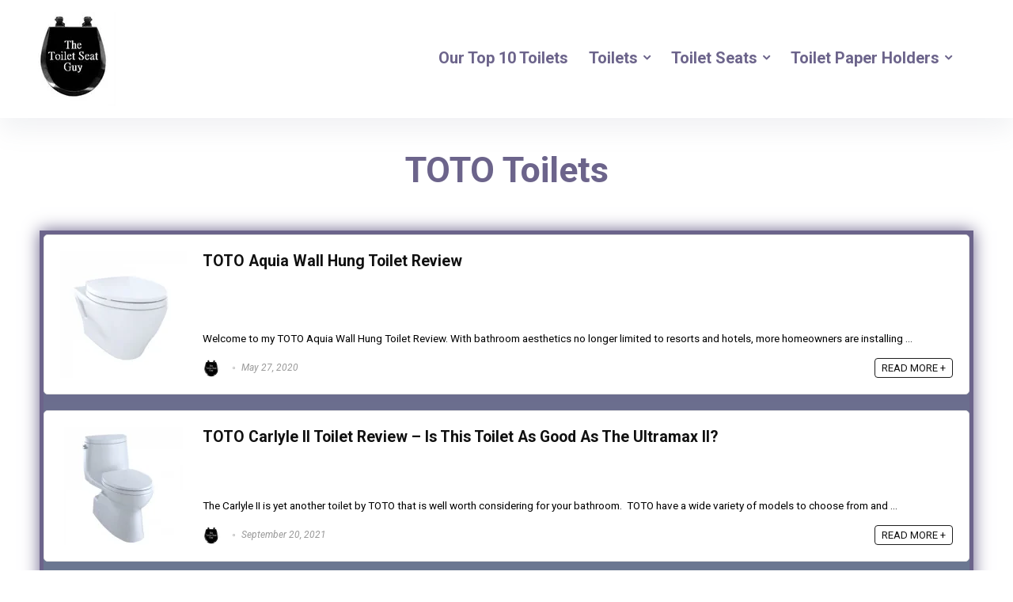

--- FILE ---
content_type: text/html; charset=UTF-8
request_url: https://thetoiletseatguy.com/toto-toilets
body_size: 30477
content:
<!DOCTYPE html>
<html lang="en-US">
<head>
<meta charset="UTF-8" />
<meta name="viewport" content="width=device-width, initial-scale=1.0" />
<!-- feeds & pingback -->
<link rel="profile" href="http://gmpg.org/xfn/11" />
<link rel="pingback" href="https://thetoiletseatguy.com/xmlrpc.php" />
<meta name='robots' content='index, follow, max-image-preview:large, max-snippet:-1, max-video-preview:-1' />

	<!-- This site is optimized with the Yoast SEO plugin v22.3 - https://yoast.com/wordpress/plugins/seo/ -->
	<title>TOTO Toilets - The Toilet Seat Guy</title>
	<link rel="canonical" href="https://thetoiletseatguy.com/toto-toilets" />
	<meta property="og:locale" content="en_US" />
	<meta property="og:type" content="article" />
	<meta property="og:title" content="TOTO Toilets - The Toilet Seat Guy" />
	<meta property="og:description" content="TOTO Toilets 0 1 TOTO Aquia Wall Hung Toilet Review Welcome to my TOTO Aquia Wall Hung Toilet Review. With bathroom aesthetics no longer limited to resorts and hotels, more homeowners are installing wall-hung &#8230; The Toilet Seat Guy June 11, 2019 READ MORE + 0 1 TOTO Carlyle II Toilet Review The Carlyle II [&hellip;]" />
	<meta property="og:url" content="https://thetoiletseatguy.com/toto-toilets" />
	<meta property="og:site_name" content="The Toilet Seat Guy" />
	<meta property="article:modified_time" content="2019-08-23T13:32:01+00:00" />
	<meta property="og:image" content="http://thetoiletseatguy.com/wp-content/uploads/thumbs_dir/Toto-Aquia-Wall-Hung-Toilet-Review-1v9h2bnkg9cf3xx44ew3z6ez124gv77b6h1r57eb0oys.png" />
	<meta name="twitter:card" content="summary_large_image" />
	<meta name="twitter:label1" content="Est. reading time" />
	<meta name="twitter:data1" content="2 minutes" />
	<script type="application/ld+json" class="yoast-schema-graph">{"@context":"https://schema.org","@graph":[{"@type":"WebPage","@id":"https://thetoiletseatguy.com/toto-toilets","url":"https://thetoiletseatguy.com/toto-toilets","name":"TOTO Toilets - The Toilet Seat Guy","isPartOf":{"@id":"https://thetoiletseatguy.com/#website"},"primaryImageOfPage":{"@id":"https://thetoiletseatguy.com/toto-toilets#primaryimage"},"image":{"@id":"https://thetoiletseatguy.com/toto-toilets#primaryimage"},"thumbnailUrl":"http://thetoiletseatguy.com/wp-content/uploads/thumbs_dir/Toto-Aquia-Wall-Hung-Toilet-Review-1v9h2bnkg9cf3xx44ew3z6ez124gv77b6h1r57eb0oys.png","datePublished":"2019-08-23T13:11:06+00:00","dateModified":"2019-08-23T13:32:01+00:00","breadcrumb":{"@id":"https://thetoiletseatguy.com/toto-toilets#breadcrumb"},"inLanguage":"en-US","potentialAction":[{"@type":"ReadAction","target":["https://thetoiletseatguy.com/toto-toilets"]}]},{"@type":"ImageObject","inLanguage":"en-US","@id":"https://thetoiletseatguy.com/toto-toilets#primaryimage","url":"http://thetoiletseatguy.com/wp-content/uploads/thumbs_dir/Toto-Aquia-Wall-Hung-Toilet-Review-1v9h2bnkg9cf3xx44ew3z6ez124gv77b6h1r57eb0oys.png","contentUrl":"http://thetoiletseatguy.com/wp-content/uploads/thumbs_dir/Toto-Aquia-Wall-Hung-Toilet-Review-1v9h2bnkg9cf3xx44ew3z6ez124gv77b6h1r57eb0oys.png"},{"@type":"BreadcrumbList","@id":"https://thetoiletseatguy.com/toto-toilets#breadcrumb","itemListElement":[{"@type":"ListItem","position":1,"name":"Home","item":"https://thetoiletseatguy.com/"},{"@type":"ListItem","position":2,"name":"TOTO Toilets"}]},{"@type":"WebSite","@id":"https://thetoiletseatguy.com/#website","url":"https://thetoiletseatguy.com/","name":"The Toilet Seat Guy","description":"Find Your Perfect Toilet Seat Right Here","potentialAction":[{"@type":"SearchAction","target":{"@type":"EntryPoint","urlTemplate":"https://thetoiletseatguy.com/?s={search_term_string}"},"query-input":"required name=search_term_string"}],"inLanguage":"en-US"}]}</script>
	<!-- / Yoast SEO plugin. -->


<link rel="alternate" type="application/rss+xml" title="The Toilet Seat Guy &raquo; Feed" href="https://thetoiletseatguy.com/feed" />
<link rel="alternate" type="application/rss+xml" title="The Toilet Seat Guy &raquo; Comments Feed" href="https://thetoiletseatguy.com/comments/feed" />
		<!-- This site uses the Google Analytics by MonsterInsights plugin v8.25.0 - Using Analytics tracking - https://www.monsterinsights.com/ -->
							<script src="//www.googletagmanager.com/gtag/js?id=G-YJMVM772FX"  data-cfasync="false" data-wpfc-render="false" type="text/javascript" async></script>
			<script data-cfasync="false" data-wpfc-render="false" type="text/javascript">
				var mi_version = '8.25.0';
				var mi_track_user = true;
				var mi_no_track_reason = '';
								var MonsterInsightsDefaultLocations = {"page_location":"https:\/\/thetoiletseatguy.com\/toto-toilets\/"};
				if ( typeof MonsterInsightsPrivacyGuardFilter === 'function' ) {
					var MonsterInsightsLocations = (typeof MonsterInsightsExcludeQuery === 'object') ? MonsterInsightsPrivacyGuardFilter( MonsterInsightsExcludeQuery ) : MonsterInsightsPrivacyGuardFilter( MonsterInsightsDefaultLocations );
				} else {
					var MonsterInsightsLocations = (typeof MonsterInsightsExcludeQuery === 'object') ? MonsterInsightsExcludeQuery : MonsterInsightsDefaultLocations;
				}

								var disableStrs = [
										'ga-disable-G-YJMVM772FX',
									];

				/* Function to detect opted out users */
				function __gtagTrackerIsOptedOut() {
					for (var index = 0; index < disableStrs.length; index++) {
						if (document.cookie.indexOf(disableStrs[index] + '=true') > -1) {
							return true;
						}
					}

					return false;
				}

				/* Disable tracking if the opt-out cookie exists. */
				if (__gtagTrackerIsOptedOut()) {
					for (var index = 0; index < disableStrs.length; index++) {
						window[disableStrs[index]] = true;
					}
				}

				/* Opt-out function */
				function __gtagTrackerOptout() {
					for (var index = 0; index < disableStrs.length; index++) {
						document.cookie = disableStrs[index] + '=true; expires=Thu, 31 Dec 2099 23:59:59 UTC; path=/';
						window[disableStrs[index]] = true;
					}
				}

				if ('undefined' === typeof gaOptout) {
					function gaOptout() {
						__gtagTrackerOptout();
					}
				}
								window.dataLayer = window.dataLayer || [];

				window.MonsterInsightsDualTracker = {
					helpers: {},
					trackers: {},
				};
				if (mi_track_user) {
					function __gtagDataLayer() {
						dataLayer.push(arguments);
					}

					function __gtagTracker(type, name, parameters) {
						if (!parameters) {
							parameters = {};
						}

						if (parameters.send_to) {
							__gtagDataLayer.apply(null, arguments);
							return;
						}

						if (type === 'event') {
														parameters.send_to = monsterinsights_frontend.v4_id;
							var hookName = name;
							if (typeof parameters['event_category'] !== 'undefined') {
								hookName = parameters['event_category'] + ':' + name;
							}

							if (typeof MonsterInsightsDualTracker.trackers[hookName] !== 'undefined') {
								MonsterInsightsDualTracker.trackers[hookName](parameters);
							} else {
								__gtagDataLayer('event', name, parameters);
							}
							
						} else {
							__gtagDataLayer.apply(null, arguments);
						}
					}

					__gtagTracker('js', new Date());
					__gtagTracker('set', {
						'developer_id.dZGIzZG': true,
											});
					if ( MonsterInsightsLocations.page_location ) {
						__gtagTracker('set', MonsterInsightsLocations);
					}
										__gtagTracker('config', 'G-YJMVM772FX', {"forceSSL":"true","link_attribution":"true"} );
															window.gtag = __gtagTracker;										(function () {
						/* https://developers.google.com/analytics/devguides/collection/analyticsjs/ */
						/* ga and __gaTracker compatibility shim. */
						var noopfn = function () {
							return null;
						};
						var newtracker = function () {
							return new Tracker();
						};
						var Tracker = function () {
							return null;
						};
						var p = Tracker.prototype;
						p.get = noopfn;
						p.set = noopfn;
						p.send = function () {
							var args = Array.prototype.slice.call(arguments);
							args.unshift('send');
							__gaTracker.apply(null, args);
						};
						var __gaTracker = function () {
							var len = arguments.length;
							if (len === 0) {
								return;
							}
							var f = arguments[len - 1];
							if (typeof f !== 'object' || f === null || typeof f.hitCallback !== 'function') {
								if ('send' === arguments[0]) {
									var hitConverted, hitObject = false, action;
									if ('event' === arguments[1]) {
										if ('undefined' !== typeof arguments[3]) {
											hitObject = {
												'eventAction': arguments[3],
												'eventCategory': arguments[2],
												'eventLabel': arguments[4],
												'value': arguments[5] ? arguments[5] : 1,
											}
										}
									}
									if ('pageview' === arguments[1]) {
										if ('undefined' !== typeof arguments[2]) {
											hitObject = {
												'eventAction': 'page_view',
												'page_path': arguments[2],
											}
										}
									}
									if (typeof arguments[2] === 'object') {
										hitObject = arguments[2];
									}
									if (typeof arguments[5] === 'object') {
										Object.assign(hitObject, arguments[5]);
									}
									if ('undefined' !== typeof arguments[1].hitType) {
										hitObject = arguments[1];
										if ('pageview' === hitObject.hitType) {
											hitObject.eventAction = 'page_view';
										}
									}
									if (hitObject) {
										action = 'timing' === arguments[1].hitType ? 'timing_complete' : hitObject.eventAction;
										hitConverted = mapArgs(hitObject);
										__gtagTracker('event', action, hitConverted);
									}
								}
								return;
							}

							function mapArgs(args) {
								var arg, hit = {};
								var gaMap = {
									'eventCategory': 'event_category',
									'eventAction': 'event_action',
									'eventLabel': 'event_label',
									'eventValue': 'event_value',
									'nonInteraction': 'non_interaction',
									'timingCategory': 'event_category',
									'timingVar': 'name',
									'timingValue': 'value',
									'timingLabel': 'event_label',
									'page': 'page_path',
									'location': 'page_location',
									'title': 'page_title',
									'referrer' : 'page_referrer',
								};
								for (arg in args) {
																		if (!(!args.hasOwnProperty(arg) || !gaMap.hasOwnProperty(arg))) {
										hit[gaMap[arg]] = args[arg];
									} else {
										hit[arg] = args[arg];
									}
								}
								return hit;
							}

							try {
								f.hitCallback();
							} catch (ex) {
							}
						};
						__gaTracker.create = newtracker;
						__gaTracker.getByName = newtracker;
						__gaTracker.getAll = function () {
							return [];
						};
						__gaTracker.remove = noopfn;
						__gaTracker.loaded = true;
						window['__gaTracker'] = __gaTracker;
					})();
									} else {
										console.log("");
					(function () {
						function __gtagTracker() {
							return null;
						}

						window['__gtagTracker'] = __gtagTracker;
						window['gtag'] = __gtagTracker;
					})();
									}
			</script>
				<!-- / Google Analytics by MonsterInsights -->
		<script type="text/javascript">
/* <![CDATA[ */
window._wpemojiSettings = {"baseUrl":"https:\/\/s.w.org\/images\/core\/emoji\/14.0.0\/72x72\/","ext":".png","svgUrl":"https:\/\/s.w.org\/images\/core\/emoji\/14.0.0\/svg\/","svgExt":".svg","source":{"concatemoji":"https:\/\/thetoiletseatguy.com\/wp-includes\/js\/wp-emoji-release.min.js?ver=6.4"}};
/*! This file is auto-generated */
!function(i,n){var o,s,e;function c(e){try{var t={supportTests:e,timestamp:(new Date).valueOf()};sessionStorage.setItem(o,JSON.stringify(t))}catch(e){}}function p(e,t,n){e.clearRect(0,0,e.canvas.width,e.canvas.height),e.fillText(t,0,0);var t=new Uint32Array(e.getImageData(0,0,e.canvas.width,e.canvas.height).data),r=(e.clearRect(0,0,e.canvas.width,e.canvas.height),e.fillText(n,0,0),new Uint32Array(e.getImageData(0,0,e.canvas.width,e.canvas.height).data));return t.every(function(e,t){return e===r[t]})}function u(e,t,n){switch(t){case"flag":return n(e,"\ud83c\udff3\ufe0f\u200d\u26a7\ufe0f","\ud83c\udff3\ufe0f\u200b\u26a7\ufe0f")?!1:!n(e,"\ud83c\uddfa\ud83c\uddf3","\ud83c\uddfa\u200b\ud83c\uddf3")&&!n(e,"\ud83c\udff4\udb40\udc67\udb40\udc62\udb40\udc65\udb40\udc6e\udb40\udc67\udb40\udc7f","\ud83c\udff4\u200b\udb40\udc67\u200b\udb40\udc62\u200b\udb40\udc65\u200b\udb40\udc6e\u200b\udb40\udc67\u200b\udb40\udc7f");case"emoji":return!n(e,"\ud83e\udef1\ud83c\udffb\u200d\ud83e\udef2\ud83c\udfff","\ud83e\udef1\ud83c\udffb\u200b\ud83e\udef2\ud83c\udfff")}return!1}function f(e,t,n){var r="undefined"!=typeof WorkerGlobalScope&&self instanceof WorkerGlobalScope?new OffscreenCanvas(300,150):i.createElement("canvas"),a=r.getContext("2d",{willReadFrequently:!0}),o=(a.textBaseline="top",a.font="600 32px Arial",{});return e.forEach(function(e){o[e]=t(a,e,n)}),o}function t(e){var t=i.createElement("script");t.src=e,t.defer=!0,i.head.appendChild(t)}"undefined"!=typeof Promise&&(o="wpEmojiSettingsSupports",s=["flag","emoji"],n.supports={everything:!0,everythingExceptFlag:!0},e=new Promise(function(e){i.addEventListener("DOMContentLoaded",e,{once:!0})}),new Promise(function(t){var n=function(){try{var e=JSON.parse(sessionStorage.getItem(o));if("object"==typeof e&&"number"==typeof e.timestamp&&(new Date).valueOf()<e.timestamp+604800&&"object"==typeof e.supportTests)return e.supportTests}catch(e){}return null}();if(!n){if("undefined"!=typeof Worker&&"undefined"!=typeof OffscreenCanvas&&"undefined"!=typeof URL&&URL.createObjectURL&&"undefined"!=typeof Blob)try{var e="postMessage("+f.toString()+"("+[JSON.stringify(s),u.toString(),p.toString()].join(",")+"));",r=new Blob([e],{type:"text/javascript"}),a=new Worker(URL.createObjectURL(r),{name:"wpTestEmojiSupports"});return void(a.onmessage=function(e){c(n=e.data),a.terminate(),t(n)})}catch(e){}c(n=f(s,u,p))}t(n)}).then(function(e){for(var t in e)n.supports[t]=e[t],n.supports.everything=n.supports.everything&&n.supports[t],"flag"!==t&&(n.supports.everythingExceptFlag=n.supports.everythingExceptFlag&&n.supports[t]);n.supports.everythingExceptFlag=n.supports.everythingExceptFlag&&!n.supports.flag,n.DOMReady=!1,n.readyCallback=function(){n.DOMReady=!0}}).then(function(){return e}).then(function(){var e;n.supports.everything||(n.readyCallback(),(e=n.source||{}).concatemoji?t(e.concatemoji):e.wpemoji&&e.twemoji&&(t(e.twemoji),t(e.wpemoji)))}))}((window,document),window._wpemojiSettings);
/* ]]> */
</script>
<link rel='stylesheet' id='pt-cv-public-style-css' href='https://thetoiletseatguy.com/wp-content/plugins/content-views-query-and-display-post-page/public/assets/css/cv.css?ver=3.6.4' type='text/css' media='all' />
<link rel='stylesheet' id='jquery.prettyphoto-css' href='https://thetoiletseatguy.com/wp-content/plugins/wp-video-lightbox/css/prettyPhoto.css?ver=6.4' type='text/css' media='all' />
<link rel='stylesheet' id='video-lightbox-css' href='https://thetoiletseatguy.com/wp-content/plugins/wp-video-lightbox/wp-video-lightbox.css?ver=6.4' type='text/css' media='all' />
<style id='wp-emoji-styles-inline-css' type='text/css'>

	img.wp-smiley, img.emoji {
		display: inline !important;
		border: none !important;
		box-shadow: none !important;
		height: 1em !important;
		width: 1em !important;
		margin: 0 0.07em !important;
		vertical-align: -0.1em !important;
		background: none !important;
		padding: 0 !important;
	}
</style>
<style id='global-styles-inline-css' type='text/css'>
body{--wp--preset--color--black: #000000;--wp--preset--color--cyan-bluish-gray: #abb8c3;--wp--preset--color--white: #ffffff;--wp--preset--color--pale-pink: #f78da7;--wp--preset--color--vivid-red: #cf2e2e;--wp--preset--color--luminous-vivid-orange: #ff6900;--wp--preset--color--luminous-vivid-amber: #fcb900;--wp--preset--color--light-green-cyan: #7bdcb5;--wp--preset--color--vivid-green-cyan: #00d084;--wp--preset--color--pale-cyan-blue: #8ed1fc;--wp--preset--color--vivid-cyan-blue: #0693e3;--wp--preset--color--vivid-purple: #9b51e0;--wp--preset--color--main: var(--rehub-main-color);--wp--preset--color--secondary: var(--rehub-sec-color);--wp--preset--color--buttonmain: var(--rehub-main-btn-bg);--wp--preset--color--cyan-grey: #abb8c3;--wp--preset--color--orange-light: #fcb900;--wp--preset--color--red: #cf2e2e;--wp--preset--color--red-bright: #f04057;--wp--preset--color--vivid-green: #00d084;--wp--preset--color--orange: #ff6900;--wp--preset--color--blue: #0693e3;--wp--preset--gradient--vivid-cyan-blue-to-vivid-purple: linear-gradient(135deg,rgba(6,147,227,1) 0%,rgb(155,81,224) 100%);--wp--preset--gradient--light-green-cyan-to-vivid-green-cyan: linear-gradient(135deg,rgb(122,220,180) 0%,rgb(0,208,130) 100%);--wp--preset--gradient--luminous-vivid-amber-to-luminous-vivid-orange: linear-gradient(135deg,rgba(252,185,0,1) 0%,rgba(255,105,0,1) 100%);--wp--preset--gradient--luminous-vivid-orange-to-vivid-red: linear-gradient(135deg,rgba(255,105,0,1) 0%,rgb(207,46,46) 100%);--wp--preset--gradient--very-light-gray-to-cyan-bluish-gray: linear-gradient(135deg,rgb(238,238,238) 0%,rgb(169,184,195) 100%);--wp--preset--gradient--cool-to-warm-spectrum: linear-gradient(135deg,rgb(74,234,220) 0%,rgb(151,120,209) 20%,rgb(207,42,186) 40%,rgb(238,44,130) 60%,rgb(251,105,98) 80%,rgb(254,248,76) 100%);--wp--preset--gradient--blush-light-purple: linear-gradient(135deg,rgb(255,206,236) 0%,rgb(152,150,240) 100%);--wp--preset--gradient--blush-bordeaux: linear-gradient(135deg,rgb(254,205,165) 0%,rgb(254,45,45) 50%,rgb(107,0,62) 100%);--wp--preset--gradient--luminous-dusk: linear-gradient(135deg,rgb(255,203,112) 0%,rgb(199,81,192) 50%,rgb(65,88,208) 100%);--wp--preset--gradient--pale-ocean: linear-gradient(135deg,rgb(255,245,203) 0%,rgb(182,227,212) 50%,rgb(51,167,181) 100%);--wp--preset--gradient--electric-grass: linear-gradient(135deg,rgb(202,248,128) 0%,rgb(113,206,126) 100%);--wp--preset--gradient--midnight: linear-gradient(135deg,rgb(2,3,129) 0%,rgb(40,116,252) 100%);--wp--preset--font-size--small: 13px;--wp--preset--font-size--medium: 20px;--wp--preset--font-size--large: 36px;--wp--preset--font-size--x-large: 42px;--wp--preset--font-family--system-font: -apple-system,BlinkMacSystemFont,"Segoe UI",Roboto,Oxygen-Sans,Ubuntu,Cantarell,"Helvetica Neue",sans-serif;--wp--preset--font-family--rh-nav-font: var(--rehub-nav-font,-apple-system,BlinkMacSystemFont,"Segoe UI",Roboto,Oxygen-Sans,Ubuntu,Cantarell,"Helvetica Neue",sans-serif);--wp--preset--font-family--rh-head-font: var(--rehub-head-font,-apple-system,BlinkMacSystemFont,"Segoe UI",Roboto,Oxygen-Sans,Ubuntu,Cantarell,"Helvetica Neue",sans-serif);--wp--preset--font-family--rh-btn-font: var(--rehub-btn-font,-apple-system,BlinkMacSystemFont,"Segoe UI",Roboto,Oxygen-Sans,Ubuntu,Cantarell,"Helvetica Neue",sans-serif);--wp--preset--font-family--rh-body-font: var(--rehub-body-font,-apple-system,BlinkMacSystemFont,"Segoe UI",Roboto,Oxygen-Sans,Ubuntu,Cantarell,"Helvetica Neue",sans-serif);--wp--preset--spacing--20: 0.44rem;--wp--preset--spacing--30: 0.67rem;--wp--preset--spacing--40: 1rem;--wp--preset--spacing--50: 1.5rem;--wp--preset--spacing--60: 2.25rem;--wp--preset--spacing--70: 3.38rem;--wp--preset--spacing--80: 5.06rem;--wp--preset--shadow--natural: 6px 6px 9px rgba(0, 0, 0, 0.2);--wp--preset--shadow--deep: 12px 12px 50px rgba(0, 0, 0, 0.4);--wp--preset--shadow--sharp: 6px 6px 0px rgba(0, 0, 0, 0.2);--wp--preset--shadow--outlined: 6px 6px 0px -3px rgba(255, 255, 255, 1), 6px 6px rgba(0, 0, 0, 1);--wp--preset--shadow--crisp: 6px 6px 0px rgba(0, 0, 0, 1);}body { margin: 0;--wp--style--global--content-size: 760px;--wp--style--global--wide-size: 900px; }.wp-site-blocks > .alignleft { float: left; margin-right: 2em; }.wp-site-blocks > .alignright { float: right; margin-left: 2em; }.wp-site-blocks > .aligncenter { justify-content: center; margin-left: auto; margin-right: auto; }:where(.is-layout-flex){gap: 0.5em;}:where(.is-layout-grid){gap: 0.5em;}body .is-layout-flow > .alignleft{float: left;margin-inline-start: 0;margin-inline-end: 2em;}body .is-layout-flow > .alignright{float: right;margin-inline-start: 2em;margin-inline-end: 0;}body .is-layout-flow > .aligncenter{margin-left: auto !important;margin-right: auto !important;}body .is-layout-constrained > .alignleft{float: left;margin-inline-start: 0;margin-inline-end: 2em;}body .is-layout-constrained > .alignright{float: right;margin-inline-start: 2em;margin-inline-end: 0;}body .is-layout-constrained > .aligncenter{margin-left: auto !important;margin-right: auto !important;}body .is-layout-constrained > :where(:not(.alignleft):not(.alignright):not(.alignfull)){max-width: var(--wp--style--global--content-size);margin-left: auto !important;margin-right: auto !important;}body .is-layout-constrained > .alignwide{max-width: var(--wp--style--global--wide-size);}body .is-layout-flex{display: flex;}body .is-layout-flex{flex-wrap: wrap;align-items: center;}body .is-layout-flex > *{margin: 0;}body .is-layout-grid{display: grid;}body .is-layout-grid > *{margin: 0;}body{padding-top: 0px;padding-right: 0px;padding-bottom: 0px;padding-left: 0px;}a:where(:not(.wp-element-button)){color: var(--rehub-link-color, violet);text-decoration: none;}h1{font-size: 29px;line-height: 34px;margin-top: 10px;margin-bottom: 31px;}h2{font-size: 25px;line-height: 31px;margin-top: 10px;margin-bottom: 31px;}h3{font-size: 20px;line-height: 28px;margin-top: 10px;margin-bottom: 25px;}h4{font-size: 18px;line-height: 24px;margin-top: 10px;margin-bottom: 18px;}h5{font-size: 16px;line-height: 20px;margin-top: 10px;margin-bottom: 15px;}h6{font-size: 14px;line-height: 20px;margin-top: 0px;margin-bottom: 10px;}.wp-element-button, .wp-block-button__link{background-color: #32373c;border-width: 0;color: #fff;font-family: inherit;font-size: inherit;line-height: inherit;padding: calc(0.667em + 2px) calc(1.333em + 2px);text-decoration: none;}.has-black-color{color: var(--wp--preset--color--black) !important;}.has-cyan-bluish-gray-color{color: var(--wp--preset--color--cyan-bluish-gray) !important;}.has-white-color{color: var(--wp--preset--color--white) !important;}.has-pale-pink-color{color: var(--wp--preset--color--pale-pink) !important;}.has-vivid-red-color{color: var(--wp--preset--color--vivid-red) !important;}.has-luminous-vivid-orange-color{color: var(--wp--preset--color--luminous-vivid-orange) !important;}.has-luminous-vivid-amber-color{color: var(--wp--preset--color--luminous-vivid-amber) !important;}.has-light-green-cyan-color{color: var(--wp--preset--color--light-green-cyan) !important;}.has-vivid-green-cyan-color{color: var(--wp--preset--color--vivid-green-cyan) !important;}.has-pale-cyan-blue-color{color: var(--wp--preset--color--pale-cyan-blue) !important;}.has-vivid-cyan-blue-color{color: var(--wp--preset--color--vivid-cyan-blue) !important;}.has-vivid-purple-color{color: var(--wp--preset--color--vivid-purple) !important;}.has-main-color{color: var(--wp--preset--color--main) !important;}.has-secondary-color{color: var(--wp--preset--color--secondary) !important;}.has-buttonmain-color{color: var(--wp--preset--color--buttonmain) !important;}.has-cyan-grey-color{color: var(--wp--preset--color--cyan-grey) !important;}.has-orange-light-color{color: var(--wp--preset--color--orange-light) !important;}.has-red-color{color: var(--wp--preset--color--red) !important;}.has-red-bright-color{color: var(--wp--preset--color--red-bright) !important;}.has-vivid-green-color{color: var(--wp--preset--color--vivid-green) !important;}.has-orange-color{color: var(--wp--preset--color--orange) !important;}.has-blue-color{color: var(--wp--preset--color--blue) !important;}.has-black-background-color{background-color: var(--wp--preset--color--black) !important;}.has-cyan-bluish-gray-background-color{background-color: var(--wp--preset--color--cyan-bluish-gray) !important;}.has-white-background-color{background-color: var(--wp--preset--color--white) !important;}.has-pale-pink-background-color{background-color: var(--wp--preset--color--pale-pink) !important;}.has-vivid-red-background-color{background-color: var(--wp--preset--color--vivid-red) !important;}.has-luminous-vivid-orange-background-color{background-color: var(--wp--preset--color--luminous-vivid-orange) !important;}.has-luminous-vivid-amber-background-color{background-color: var(--wp--preset--color--luminous-vivid-amber) !important;}.has-light-green-cyan-background-color{background-color: var(--wp--preset--color--light-green-cyan) !important;}.has-vivid-green-cyan-background-color{background-color: var(--wp--preset--color--vivid-green-cyan) !important;}.has-pale-cyan-blue-background-color{background-color: var(--wp--preset--color--pale-cyan-blue) !important;}.has-vivid-cyan-blue-background-color{background-color: var(--wp--preset--color--vivid-cyan-blue) !important;}.has-vivid-purple-background-color{background-color: var(--wp--preset--color--vivid-purple) !important;}.has-main-background-color{background-color: var(--wp--preset--color--main) !important;}.has-secondary-background-color{background-color: var(--wp--preset--color--secondary) !important;}.has-buttonmain-background-color{background-color: var(--wp--preset--color--buttonmain) !important;}.has-cyan-grey-background-color{background-color: var(--wp--preset--color--cyan-grey) !important;}.has-orange-light-background-color{background-color: var(--wp--preset--color--orange-light) !important;}.has-red-background-color{background-color: var(--wp--preset--color--red) !important;}.has-red-bright-background-color{background-color: var(--wp--preset--color--red-bright) !important;}.has-vivid-green-background-color{background-color: var(--wp--preset--color--vivid-green) !important;}.has-orange-background-color{background-color: var(--wp--preset--color--orange) !important;}.has-blue-background-color{background-color: var(--wp--preset--color--blue) !important;}.has-black-border-color{border-color: var(--wp--preset--color--black) !important;}.has-cyan-bluish-gray-border-color{border-color: var(--wp--preset--color--cyan-bluish-gray) !important;}.has-white-border-color{border-color: var(--wp--preset--color--white) !important;}.has-pale-pink-border-color{border-color: var(--wp--preset--color--pale-pink) !important;}.has-vivid-red-border-color{border-color: var(--wp--preset--color--vivid-red) !important;}.has-luminous-vivid-orange-border-color{border-color: var(--wp--preset--color--luminous-vivid-orange) !important;}.has-luminous-vivid-amber-border-color{border-color: var(--wp--preset--color--luminous-vivid-amber) !important;}.has-light-green-cyan-border-color{border-color: var(--wp--preset--color--light-green-cyan) !important;}.has-vivid-green-cyan-border-color{border-color: var(--wp--preset--color--vivid-green-cyan) !important;}.has-pale-cyan-blue-border-color{border-color: var(--wp--preset--color--pale-cyan-blue) !important;}.has-vivid-cyan-blue-border-color{border-color: var(--wp--preset--color--vivid-cyan-blue) !important;}.has-vivid-purple-border-color{border-color: var(--wp--preset--color--vivid-purple) !important;}.has-main-border-color{border-color: var(--wp--preset--color--main) !important;}.has-secondary-border-color{border-color: var(--wp--preset--color--secondary) !important;}.has-buttonmain-border-color{border-color: var(--wp--preset--color--buttonmain) !important;}.has-cyan-grey-border-color{border-color: var(--wp--preset--color--cyan-grey) !important;}.has-orange-light-border-color{border-color: var(--wp--preset--color--orange-light) !important;}.has-red-border-color{border-color: var(--wp--preset--color--red) !important;}.has-red-bright-border-color{border-color: var(--wp--preset--color--red-bright) !important;}.has-vivid-green-border-color{border-color: var(--wp--preset--color--vivid-green) !important;}.has-orange-border-color{border-color: var(--wp--preset--color--orange) !important;}.has-blue-border-color{border-color: var(--wp--preset--color--blue) !important;}.has-vivid-cyan-blue-to-vivid-purple-gradient-background{background: var(--wp--preset--gradient--vivid-cyan-blue-to-vivid-purple) !important;}.has-light-green-cyan-to-vivid-green-cyan-gradient-background{background: var(--wp--preset--gradient--light-green-cyan-to-vivid-green-cyan) !important;}.has-luminous-vivid-amber-to-luminous-vivid-orange-gradient-background{background: var(--wp--preset--gradient--luminous-vivid-amber-to-luminous-vivid-orange) !important;}.has-luminous-vivid-orange-to-vivid-red-gradient-background{background: var(--wp--preset--gradient--luminous-vivid-orange-to-vivid-red) !important;}.has-very-light-gray-to-cyan-bluish-gray-gradient-background{background: var(--wp--preset--gradient--very-light-gray-to-cyan-bluish-gray) !important;}.has-cool-to-warm-spectrum-gradient-background{background: var(--wp--preset--gradient--cool-to-warm-spectrum) !important;}.has-blush-light-purple-gradient-background{background: var(--wp--preset--gradient--blush-light-purple) !important;}.has-blush-bordeaux-gradient-background{background: var(--wp--preset--gradient--blush-bordeaux) !important;}.has-luminous-dusk-gradient-background{background: var(--wp--preset--gradient--luminous-dusk) !important;}.has-pale-ocean-gradient-background{background: var(--wp--preset--gradient--pale-ocean) !important;}.has-electric-grass-gradient-background{background: var(--wp--preset--gradient--electric-grass) !important;}.has-midnight-gradient-background{background: var(--wp--preset--gradient--midnight) !important;}.has-small-font-size{font-size: var(--wp--preset--font-size--small) !important;}.has-medium-font-size{font-size: var(--wp--preset--font-size--medium) !important;}.has-large-font-size{font-size: var(--wp--preset--font-size--large) !important;}.has-x-large-font-size{font-size: var(--wp--preset--font-size--x-large) !important;}.has-system-font-font-family{font-family: var(--wp--preset--font-family--system-font) !important;}.has-rh-nav-font-font-family{font-family: var(--wp--preset--font-family--rh-nav-font) !important;}.has-rh-head-font-font-family{font-family: var(--wp--preset--font-family--rh-head-font) !important;}.has-rh-btn-font-font-family{font-family: var(--wp--preset--font-family--rh-btn-font) !important;}.has-rh-body-font-font-family{font-family: var(--wp--preset--font-family--rh-body-font) !important;}
.wp-block-navigation a:where(:not(.wp-element-button)){color: inherit;}
:where(.wp-block-post-template.is-layout-flex){gap: 1.25em;}:where(.wp-block-post-template.is-layout-grid){gap: 1.25em;}
:where(.wp-block-columns.is-layout-flex){gap: 2em;}:where(.wp-block-columns.is-layout-grid){gap: 2em;}
.wp-block-pullquote{font-size: 1.5em;line-height: 1.6;}
.wp-block-post-title{margin-top: 4px;margin-right: 0;margin-bottom: 15px;margin-left: 0;}
.wp-block-image{margin-top: 0px;margin-bottom: 31px;}
.wp-block-media-text{margin-top: 0px;margin-bottom: 31px;}
.wp-block-post-content{font-size: 16px;line-height: 28px;}
</style>
<link rel='stylesheet' id='elementor-icons-css' href='https://thetoiletseatguy.com/wp-content/plugins/elementor/assets/lib/eicons/css/elementor-icons.min.css?ver=5.29.0' type='text/css' media='all' />
<link rel='stylesheet' id='elementor-frontend-css' href='https://thetoiletseatguy.com/wp-content/plugins/elementor/assets/css/frontend.min.css?ver=3.20.2' type='text/css' media='all' />
<link rel='stylesheet' id='swiper-css' href='https://thetoiletseatguy.com/wp-content/plugins/elementor/assets/lib/swiper/v8/css/swiper.min.css?ver=8.4.5' type='text/css' media='all' />
<link rel='stylesheet' id='elementor-post-2673-css' href='https://thetoiletseatguy.com/wp-content/uploads/elementor/css/post-2673.css?ver=1744384026' type='text/css' media='all' />
<link rel='stylesheet' id='font-awesome-5-all-css' href='https://thetoiletseatguy.com/wp-content/plugins/elementor/assets/lib/font-awesome/css/all.min.css?ver=3.20.2' type='text/css' media='all' />
<link rel='stylesheet' id='font-awesome-4-shim-css' href='https://thetoiletseatguy.com/wp-content/plugins/elementor/assets/lib/font-awesome/css/v4-shims.min.css?ver=3.20.2' type='text/css' media='all' />
<link rel='stylesheet' id='elementor-post-1928-css' href='https://thetoiletseatguy.com/wp-content/uploads/elementor/css/post-1928.css?ver=1744445769' type='text/css' media='all' />
<link rel='stylesheet' id='parent-style-css' href='https://thetoiletseatguy.com/wp-content/themes/rehub-theme/style.css?ver=19.6.2' type='text/css' media='all' />
<link rel='stylesheet' id='rhstyle-css' href='https://thetoiletseatguy.com/wp-content/themes/rewise/style.css?ver=19.6.2' type='text/css' media='all' />
<link rel='stylesheet' id='rehubicons-css' href='https://thetoiletseatguy.com/wp-content/themes/rehub-theme/iconstyle.css?ver=19.6.2' type='text/css' media='all' />
<link rel='stylesheet' id='rhajaxsearch-css' href='https://thetoiletseatguy.com/wp-content/themes/rehub-theme/css/ajaxsearch.css?ver=19.6.2' type='text/css' media='all' />
<link rel='stylesheet' id='rhelementor-css' href='https://thetoiletseatguy.com/wp-content/themes/rehub-theme/css/elementor.css?ver=1.0' type='text/css' media='all' />
<link rel='stylesheet' id='wpgdprc-front-css-css' href='https://thetoiletseatguy.com/wp-content/plugins/wp-gdpr-compliance/Assets/css/front.css?ver=1697458864' type='text/css' media='all' />
<style id='wpgdprc-front-css-inline-css' type='text/css'>
:root{--wp-gdpr--bar--background-color: #000000;--wp-gdpr--bar--color: #ffffff;--wp-gdpr--button--background-color: #000000;--wp-gdpr--button--background-color--darken: #000000;--wp-gdpr--button--color: #ffffff;}
</style>
<link rel='stylesheet' id='google-fonts-1-css' href='https://fonts.googleapis.com/css?family=Roboto%3A100%2C100italic%2C200%2C200italic%2C300%2C300italic%2C400%2C400italic%2C500%2C500italic%2C600%2C600italic%2C700%2C700italic%2C800%2C800italic%2C900%2C900italic%7CRoboto+Slab%3A100%2C100italic%2C200%2C200italic%2C300%2C300italic%2C400%2C400italic%2C500%2C500italic%2C600%2C600italic%2C700%2C700italic%2C800%2C800italic%2C900%2C900italic&#038;display=auto&#038;ver=6.4' type='text/css' media='all' />
<link rel="preconnect" href="https://fonts.gstatic.com/" crossorigin><script type="text/javascript" src="https://thetoiletseatguy.com/wp-includes/js/jquery/jquery.min.js?ver=3.7.1" id="jquery-core-js"></script>
<script type="text/javascript" src="https://thetoiletseatguy.com/wp-includes/js/jquery/jquery-migrate.min.js?ver=3.4.1" id="jquery-migrate-js"></script>
<script type="text/javascript" src="https://thetoiletseatguy.com/wp-content/plugins/wp-video-lightbox/js/jquery.prettyPhoto.js?ver=3.1.6" id="jquery.prettyphoto-js"></script>
<script type="text/javascript" id="video-lightbox-js-extra">
/* <![CDATA[ */
var vlpp_vars = {"prettyPhoto_rel":"wp-video-lightbox","animation_speed":"fast","slideshow":"5000","autoplay_slideshow":"false","opacity":"0.80","show_title":"true","allow_resize":"true","allow_expand":"true","default_width":"640","default_height":"480","counter_separator_label":"\/","theme":"pp_default","horizontal_padding":"20","hideflash":"false","wmode":"opaque","autoplay":"false","modal":"false","deeplinking":"false","overlay_gallery":"true","overlay_gallery_max":"30","keyboard_shortcuts":"true","ie6_fallback":"true"};
/* ]]> */
</script>
<script type="text/javascript" src="https://thetoiletseatguy.com/wp-content/plugins/wp-video-lightbox/js/video-lightbox.js?ver=3.1.6" id="video-lightbox-js"></script>
<script type="text/javascript" src="https://thetoiletseatguy.com/wp-content/plugins/google-analytics-for-wordpress/assets/js/frontend-gtag.min.js?ver=8.25.0" id="monsterinsights-frontend-script-js"></script>
<script data-cfasync="false" data-wpfc-render="false" type="text/javascript" id='monsterinsights-frontend-script-js-extra'>/* <![CDATA[ */
var monsterinsights_frontend = {"js_events_tracking":"true","download_extensions":"doc,pdf,ppt,zip,xls,docx,pptx,xlsx","inbound_paths":"[{\"path\":\"\\\/go\\\/\",\"label\":\"affiliate\"},{\"path\":\"\\\/recommend\\\/\",\"label\":\"affiliate\"}]","home_url":"https:\/\/thetoiletseatguy.com","hash_tracking":"false","v4_id":"G-YJMVM772FX"};/* ]]> */
</script>
<script type="text/javascript" src="https://thetoiletseatguy.com/wp-content/plugins/elementor/assets/lib/font-awesome/js/v4-shims.min.js?ver=3.20.2" id="font-awesome-4-shim-js"></script>
<script type="text/javascript" id="wpgdprc-front-js-js-extra">
/* <![CDATA[ */
var wpgdprcFront = {"ajaxUrl":"https:\/\/thetoiletseatguy.com\/wp-admin\/admin-ajax.php","ajaxNonce":"4bbffb4eaf","ajaxArg":"security","pluginPrefix":"wpgdprc","blogId":"1","isMultiSite":"","locale":"en_US","showSignUpModal":"","showFormModal":"","cookieName":"wpgdprc-consent","consentVersion":"","path":"\/","prefix":"wpgdprc"};
/* ]]> */
</script>
<script type="text/javascript" src="https://thetoiletseatguy.com/wp-content/plugins/wp-gdpr-compliance/Assets/js/front.min.js?ver=1697458864" id="wpgdprc-front-js-js"></script>
<script type="text/javascript" src="https://thetoiletseatguy.com/wp-includes/js/jquery/jquery.form.min.js?ver=4.3.0" id="jquery-form-js"></script>
<script type="text/javascript" src="https://thetoiletseatguy.com/wp-includes/js/jquery/ui/core.min.js?ver=1.13.2" id="jquery-ui-core-js"></script>
<script type="text/javascript" src="https://thetoiletseatguy.com/wp-includes/js/jquery/ui/effect.min.js?ver=1.13.2" id="jquery-effects-core-js"></script>
<script type="text/javascript" src="https://thetoiletseatguy.com/wp-includes/js/jquery/ui/datepicker.min.js?ver=1.13.2" id="jquery-ui-datepicker-js"></script>
<script type="text/javascript" src="https://thetoiletseatguy.com/wp-content/plugins/i-want-this/modules/js/front.js?ver=1.0" id="wbb_front_js-js"></script>
<link rel="https://api.w.org/" href="https://thetoiletseatguy.com/wp-json/" /><link rel="alternate" type="application/json" href="https://thetoiletseatguy.com/wp-json/wp/v2/pages/1928" /><link rel="EditURI" type="application/rsd+xml" title="RSD" href="https://thetoiletseatguy.com/xmlrpc.php?rsd" />
<meta name="generator" content="WordPress 6.4" />
<link rel='shortlink' href='https://thetoiletseatguy.com/?p=1928' />
<link rel="alternate" type="application/json+oembed" href="https://thetoiletseatguy.com/wp-json/oembed/1.0/embed?url=https%3A%2F%2Fthetoiletseatguy.com%2Ftoto-toilets" />
<link rel="alternate" type="text/xml+oembed" href="https://thetoiletseatguy.com/wp-json/oembed/1.0/embed?url=https%3A%2F%2Fthetoiletseatguy.com%2Ftoto-toilets&#038;format=xml" />
<style type="text/css">.aawp .aawp-tb__row--highlight{background-color:#6c648b;}.aawp .aawp-tb__row--highlight{color:#000000;}.aawp .aawp-tb__row--highlight a{color:#000000;}</style><link href='http://fonts.googleapis.com/css?family=Oswald' rel='stylesheet' type='text/css'><style>/* CSS added by WP Meta and Date Remover*//* Remove meta from post */.entry-meta {display:none !important;}/* Remove meta from home page */.home .entry-meta {display: none;}/* WPTheme 2015 Metadata Removal */.entry-footer {display:none !important;}/* WPTheme 2015 Metadata Removal */.home .entry-footer {display: none;}</style><script>
            WP_VIDEO_LIGHTBOX_VERSION="1.9.10";
            WP_VID_LIGHTBOX_URL="https://thetoiletseatguy.com/wp-content/plugins/wp-video-lightbox";
                        function wpvl_paramReplace(name, string, value) {
                // Find the param with regex
                // Grab the first character in the returned string (should be ? or &)
                // Replace our href string with our new value, passing on the name and delimeter

                var re = new RegExp("[\?&]" + name + "=([^&#]*)");
                var matches = re.exec(string);
                var newString;

                if (matches === null) {
                    // if there are no params, append the parameter
                    newString = string + '?' + name + '=' + value;
                } else {
                    var delimeter = matches[0].charAt(0);
                    newString = string.replace(re, delimeter + name + "=" + value);
                }
                return newString;
            }
            </script><link rel="preload" href="https://thetoiletseatguy.com/wp-content/themes/rehub-theme/fonts/rhicons.woff2?3oibrk" as="font" type="font/woff2" crossorigin="crossorigin"><style type="text/css"> .rate-line .filled,.rate_bar_wrap .review-top .overall-score,.rate-bar-bar,.top_rating_item .score.square_score,.radial-progress .circle .mask .fill{background-color:#6c648b;}.meter-wrapper .meter,.rate_bar_wrap_two_reviews .score_val{border-color:#6c648b;}.logo_section_wrap{box-shadow:0 15px 30px 0 rgba(119,123,146,0.1)}nav.top_menu > ul > li > a{font-size:20px}.post,body .post-readopt .post-inner,body .post-readopt:not(.main-side),body .post-readopt .post,.post p{font-size:18px;line-height:30px;}.header_top_wrap{background:none repeat scroll 0 0 #6c648b!important;}.header-top,.header_top_wrap{border:none !important}.header_top_wrap .user-ava-intop:after,.header-top .top-nav > ul > li > a,.header-top a.cart-contents,.header_top_wrap .icon-search-onclick:before,.header-top .top-social,.header-top .top-social a{color:#6c648b !important;}.header-top .top-nav li{border:none !important;}nav.top_menu > ul > li > a{color:#6c648b !important;}nav.top_menu > ul > li > a:hover{box-shadow:none;}.responsive_nav_wrap .user-ava-intop:after,.dl-menuwrapper button i,.responsive_nav_wrap .rh-header-icon{color:#6c648b !important;}.dl-menuwrapper button svg line{stroke:#6c648b !important;}.footer-bottom{background-color:#6c648b !important}.footer-bottom .footer_widget{border:none !important} .widget .title:after{border-bottom:2px solid #6bbaa7;}.rehub-main-color-border,nav.top_menu > ul > li.vertical-menu.border-main-color .sub-menu,.rh-main-bg-hover:hover,.wp-block-quote,ul.def_btn_link_tabs li.active a,.wp-block-pullquote{border-color:#6bbaa7;}.wpsm_promobox.rehub_promobox{border-left-color:#6bbaa7!important;}.color_link{color:#6bbaa7 !important;}.featured_slider:hover .score,.top_chart_controls .controls:hover,article.post .wpsm_toplist_heading:before{border-color:#6bbaa7;}.btn_more:hover,.tw-pagination .current{border:1px solid #6bbaa7;color:#fff}.rehub_woo_review .rehub_woo_tabs_menu li.current{border-top:3px solid #6bbaa7;}.gallery-pics .gp-overlay{box-shadow:0 0 0 4px #6bbaa7 inset;}.post .rehub_woo_tabs_menu li.current,.woocommerce div.product .woocommerce-tabs ul.tabs li.active{border-top:2px solid #6bbaa7;}.rething_item a.cat{border-bottom-color:#6bbaa7}nav.top_menu ul li ul.sub-menu{border-bottom:2px solid #6bbaa7;}.widget.deal_daywoo,.elementor-widget-wpsm_woofeatured .deal_daywoo{border:3px solid #6bbaa7;padding:20px;background:#fff;}.deal_daywoo .wpsm-bar-bar{background-color:#6bbaa7 !important} #buddypress div.item-list-tabs ul li.selected a span,#buddypress div.item-list-tabs ul li.current a span,#buddypress div.item-list-tabs ul li a span,.user-profile-div .user-menu-tab > li.active > a,.user-profile-div .user-menu-tab > li.active > a:focus,.user-profile-div .user-menu-tab > li.active > a:hover,.news_in_thumb:hover a.rh-label-string,.news_out_thumb:hover a.rh-label-string,.col-feat-grid:hover a.rh-label-string,.carousel-style-deal .re_carousel .controls,.re_carousel .controls:hover,.openedprevnext .postNavigation .postnavprev,.postNavigation .postnavprev:hover,.top_chart_pagination a.selected,.flex-control-paging li a.flex-active,.flex-control-paging li a:hover,.btn_more:hover,body .tabs-menu li:hover,body .tabs-menu li.current,.featured_slider:hover .score,#bbp_user_edit_submit,.bbp-topic-pagination a,.bbp-topic-pagination a,.custom-checkbox label.checked:after,.slider_post .caption,ul.postpagination li.active a,ul.postpagination li:hover a,ul.postpagination li a:focus,.top_theme h5 strong,.re_carousel .text:after,#topcontrol:hover,.main_slider .flex-overlay:hover a.read-more,.rehub_chimp #mc_embed_signup input#mc-embedded-subscribe,#rank_1.rank_count,#toplistmenu > ul li:before,.rehub_chimp:before,.wpsm-members > strong:first-child,.r_catbox_btn,.wpcf7 .wpcf7-submit,.wpsm_pretty_hover li:hover,.wpsm_pretty_hover li.current,.rehub-main-color-bg,.togglegreedybtn:after,.rh-bg-hover-color:hover a.rh-label-string,.rh-main-bg-hover:hover,.rh_wrapper_video_playlist .rh_video_currently_playing,.rh_wrapper_video_playlist .rh_video_currently_playing.rh_click_video:hover,.rtmedia-list-item .rtmedia-album-media-count,.tw-pagination .current,.dokan-dashboard .dokan-dash-sidebar ul.dokan-dashboard-menu li.active,.dokan-dashboard .dokan-dash-sidebar ul.dokan-dashboard-menu li:hover,.dokan-dashboard .dokan-dash-sidebar ul.dokan-dashboard-menu li.dokan-common-links a:hover,#ywqa-submit-question,.woocommerce .widget_price_filter .ui-slider .ui-slider-range,.rh-hov-bor-line > a:after,nav.top_menu > ul:not(.off-canvas) > li > a:after,.rh-border-line:after,.wpsm-table.wpsm-table-main-color table tr th,.rh-hov-bg-main-slide:before,.rh-hov-bg-main-slidecol .col_item:before,.mvx-tablink.active::before{background:#6bbaa7;}@media (max-width:767px){.postNavigation .postnavprev{background:#6bbaa7;}}.rh-main-bg-hover:hover,.rh-main-bg-hover:hover .whitehovered,.user-profile-div .user-menu-tab > li.active > a{color:#fff !important} a,.carousel-style-deal .deal-item .priced_block .price_count ins,nav.top_menu ul li.menu-item-has-children ul li.menu-item-has-children > a:before,.top_chart_controls .controls:hover,.flexslider .fa-pulse,.footer-bottom .widget .f_menu li a:hover,.comment_form h3 a,.bbp-body li.bbp-forum-info > a:hover,.bbp-body li.bbp-topic-title > a:hover,#subscription-toggle a:before,#favorite-toggle a:before,.aff_offer_links .aff_name a,.rh-deal-price,.commentlist .comment-content small a,.related_articles .title_cat_related a,article em.emph,.campare_table table.one td strong.red,.sidebar .tabs-item .detail p a,.footer-bottom .widget .title span,footer p a,.welcome-frase strong,article.post .wpsm_toplist_heading:before,.post a.color_link,.categoriesbox:hover h3 a:after,.bbp-body li.bbp-forum-info > a,.bbp-body li.bbp-topic-title > a,.widget .title i,.woocommerce-MyAccount-navigation ul li.is-active a,.category-vendormenu li.current a,.deal_daywoo .title,.rehub-main-color,.wpsm_pretty_colored ul li.current a,.wpsm_pretty_colored ul li.current,.rh-heading-hover-color:hover h2 a,.rh-heading-hover-color:hover h3 a,.rh-heading-hover-color:hover h4 a,.rh-heading-hover-color:hover h5 a,.rh-heading-hover-color:hover h3,.rh-heading-hover-color:hover h2,.rh-heading-hover-color:hover h4,.rh-heading-hover-color:hover h5,.rh-heading-hover-color:hover .rh-heading-hover-item a,.rh-heading-icon:before,.widget_layered_nav ul li.chosen a:before,.wp-block-quote.is-style-large p,ul.page-numbers li span.current,ul.page-numbers li a:hover,ul.page-numbers li.active a,.page-link > span:not(.page-link-title),blockquote:not(.wp-block-quote) p,span.re_filtersort_btn:hover,span.active.re_filtersort_btn,.deal_daywoo .price,div.sortingloading:after{color:#6bbaa7;}a{color:#6bbaa7;} .page-link > span:not(.page-link-title),.widget.widget_affegg_widget .title,.widget.top_offers .title,.widget.cegg_widget_products .title,header .header_first_style .search form.search-form [type="submit"],header .header_eight_style .search form.search-form [type="submit"],.filter_home_pick span.active,.filter_home_pick span:hover,.filter_product_pick span.active,.filter_product_pick span:hover,.rh_tab_links a.active,.rh_tab_links a:hover,.wcv-navigation ul.menu li.active,.wcv-navigation ul.menu li:hover a,form.search-form [type="submit"],.rehub-sec-color-bg,input#ywqa-submit-question,input#ywqa-send-answer,.woocommerce button.button.alt,.tabsajax span.active.re_filtersort_btn,.wpsm-table.wpsm-table-sec-color table tr th,.rh-slider-arrow,.rh-hov-bg-sec-slide:before,.rh-hov-bg-sec-slidecol .col_item:before{background:#6c648b !important;color:#fff !important;outline:0}.widget.widget_affegg_widget .title:after,.widget.top_offers .title:after,.widget.cegg_widget_products .title:after{border-top-color:#6c648b !important;}.page-link > span:not(.page-link-title){border:1px solid #6c648b;}.page-link > span:not(.page-link-title),.header_first_style .search form.search-form [type="submit"] i{color:#fff !important;}.rh_tab_links a.active,.rh_tab_links a:hover,.rehub-sec-color-border,nav.top_menu > ul > li.vertical-menu.border-sec-color > .sub-menu,body .rh-slider-thumbs-item--active{border-color:#6c648b}.rh_wrapper_video_playlist .rh_video_currently_playing,.rh_wrapper_video_playlist .rh_video_currently_playing.rh_click_video:hover{background-color:#6c648b;box-shadow:1200px 0 0 #6c648b inset;}.rehub-sec-color{color:#6c648b} form.search-form input[type="text"]{border-radius:4px}.news .priced_block .price_count,.blog_string .priced_block .price_count,.main_slider .price_count{margin-right:5px}.right_aff .priced_block .btn_offer_block,.right_aff .priced_block .price_count{border-radius:0 !important}form.search-form.product-search-form input[type="text"]{border-radius:4px 0 0 4px;}form.search-form [type="submit"]{border-radius:0 4px 4px 0;}.rtl form.search-form.product-search-form input[type="text"]{border-radius:0 4px 4px 0;}.rtl form.search-form [type="submit"]{border-radius:4px 0 0 4px;}.price_count,.rehub_offer_coupon,#buddypress .dir-search input[type=text],.gmw-form-wrapper input[type=text],.gmw-form-wrapper select,#buddypress a.button,.btn_more,#main_header .wpsm-button,#rh-header-cover-image .wpsm-button,#wcvendor_image_bg .wpsm-button,input[type="text"],textarea,input[type="tel"],input[type="password"],input[type="email"],input[type="url"],input[type="number"],.def_btn,input[type="submit"],input[type="button"],input[type="reset"],.rh_offer_list .offer_thumb .deal_img_wrap,.grid_onsale,.rehub-main-smooth,.re_filter_instore span.re_filtersort_btn:hover,.re_filter_instore span.active.re_filtersort_btn,#buddypress .standard-form input[type=text],#buddypress .standard-form textarea,.blacklabelprice{border-radius:4px}.news-community,.woocommerce .products.grid_woo .product,.rehub_chimp #mc_embed_signup input.email,#mc_embed_signup input#mc-embedded-subscribe,.rh_offer_list,.woo-tax-logo,#buddypress div.item-list-tabs ul li a,#buddypress form#whats-new-form,#buddypress div#invite-list,#buddypress #send-reply div.message-box,.rehub-sec-smooth,.rate-bar-bar,.rate-bar,#wcfm-main-contentainer #wcfm-content,.wcfm_welcomebox_header{border-radius:5px}#rhSplashSearch form.search-form input[type="text"],#rhSplashSearch form.search-form [type="submit"]{border-radius:0 !important} .woocommerce .woo-button-area .masked_coupon,.woocommerce a.woo_loop_btn,.woocommerce .button.checkout,.woocommerce input.button.alt,.woocommerce a.add_to_cart_button:not(.flat-woo-btn),.woocommerce-page a.add_to_cart_button:not(.flat-woo-btn),.woocommerce .single_add_to_cart_button,.woocommerce div.product form.cart .button,.woocommerce .checkout-button.button,.priced_block .btn_offer_block,.priced_block .button,.rh-deal-compact-btn,input.mdf_button,#buddypress input[type="submit"],#buddypress input[type="button"],#buddypress input[type="reset"],#buddypress button.submit,.wpsm-button.rehub_main_btn,.wcv-grid a.button,input.gmw-submit,#ws-plugin--s2member-profile-submit,#rtmedia_create_new_album,input[type="submit"].dokan-btn-theme,a.dokan-btn-theme,.dokan-btn-theme,#wcfm_membership_container a.wcfm_submit_button,.woocommerce button.button,.rehub-main-btn-bg,.woocommerce #payment #place_order,.wc-block-grid__product-add-to-cart.wp-block-button .wp-block-button__link{background:none #6bbaa7 !important;color:#ffffff !important;fill:#ffffff !important;border:none !important;text-decoration:none !important;outline:0;box-shadow:-1px 6px 19px rgba(107,186,167,0.2) !important;border-radius:4px !important;}.rehub-main-btn-bg > a{color:#ffffff !important;}.woocommerce a.woo_loop_btn:hover,.woocommerce .button.checkout:hover,.woocommerce input.button.alt:hover,.woocommerce a.add_to_cart_button:not(.flat-woo-btn):hover,.woocommerce-page a.add_to_cart_button:not(.flat-woo-btn):hover,.woocommerce a.single_add_to_cart_button:hover,.woocommerce-page a.single_add_to_cart_button:hover,.woocommerce div.product form.cart .button:hover,.woocommerce-page div.product form.cart .button:hover,.woocommerce .checkout-button.button:hover,.priced_block .btn_offer_block:hover,.wpsm-button.rehub_main_btn:hover,#buddypress input[type="submit"]:hover,#buddypress input[type="button"]:hover,#buddypress input[type="reset"]:hover,#buddypress button.submit:hover,.small_post .btn:hover,.ap-pro-form-field-wrapper input[type="submit"]:hover,.wcv-grid a.button:hover,#ws-plugin--s2member-profile-submit:hover,.rething_button .btn_more:hover,#wcfm_membership_container a.wcfm_submit_button:hover,.woocommerce #payment #place_order:hover,.woocommerce button.button:hover,.rehub-main-btn-bg:hover,.rehub-main-btn-bg:hover > a,.wc-block-grid__product-add-to-cart.wp-block-button .wp-block-button__link:hover{background:none #549b8a !important;color:#ffffff !important;border-color:transparent;box-shadow:-1px 6px 13px rgba(84,155,138,0.4) !important;}.rehub_offer_coupon:hover{border:1px dashed #549b8a;}.rehub_offer_coupon:hover i.far,.rehub_offer_coupon:hover i.fal,.rehub_offer_coupon:hover i.fas{color:#549b8a}.re_thing_btn .rehub_offer_coupon.not_masked_coupon:hover{color:#549b8a !important}.woocommerce a.woo_loop_btn:active,.woocommerce .button.checkout:active,.woocommerce .button.alt:active,.woocommerce a.add_to_cart_button:not(.flat-woo-btn):active,.woocommerce-page a.add_to_cart_button:not(.flat-woo-btn):active,.woocommerce a.single_add_to_cart_button:active,.woocommerce-page a.single_add_to_cart_button:active,.woocommerce div.product form.cart .button:active,.woocommerce-page div.product form.cart .button:active,.woocommerce .checkout-button.button:active,.wpsm-button.rehub_main_btn:active,#buddypress input[type="submit"]:active,#buddypress input[type="button"]:active,#buddypress input[type="reset"]:active,#buddypress button.submit:active,.ap-pro-form-field-wrapper input[type="submit"]:active,.wcv-grid a.button:active,#ws-plugin--s2member-profile-submit:active,.woocommerce #payment #place_order:active,input[type="submit"].dokan-btn-theme:active,a.dokan-btn-theme:active,.dokan-btn-theme:active,.woocommerce button.button:active,.rehub-main-btn-bg:active,.wc-block-grid__product-add-to-cart.wp-block-button .wp-block-button__link:active{background:none #6bbaa7 !important;box-shadow:0 1px 0 #999 !important;top:2px;color:#ffffff !important;}.rehub_btn_color,.rehub_chimp_flat #mc_embed_signup input#mc-embedded-subscribe{background-color:#6bbaa7;border:1px solid #6bbaa7;color:#ffffff;text-shadow:none}.rehub_btn_color:hover{color:#ffffff;background-color:#549b8a;border:1px solid #549b8a;}.rething_button .btn_more{border:1px solid #6bbaa7;color:#6bbaa7;}.rething_button .priced_block.block_btnblock .price_count{color:#6bbaa7;font-weight:normal;}.widget_merchant_list .buttons_col{background-color:#6bbaa7 !important;}.widget_merchant_list .buttons_col a{color:#ffffff !important;}.rehub-svg-btn-fill svg{fill:#6bbaa7;}.rehub-svg-btn-stroke svg{stroke:#6bbaa7;}@media (max-width:767px){#float-panel-woo-area{border-top:1px solid #6bbaa7}}:root{--rehub-main-color:#6bbaa7;--rehub-sec-color:#6c648b;--rehub-main-btn-bg:#6bbaa7;--rehub-link-color:#6bbaa7;}</style><style>h1 {
  font-weight: bold;
  color: #000000;
  font-size: 36px;
}

h2 {
  font-weight: bold;
  color: #000000;
  font-size: 28px;
}</style><meta name="generator" content="Elementor 3.20.2; features: e_optimized_assets_loading, additional_custom_breakpoints, block_editor_assets_optimize, e_image_loading_optimization; settings: css_print_method-external, google_font-enabled, font_display-auto">
<link rel="icon" href="https://thetoiletseatguy.com/wp-content/uploads/2016/07/cropped-The-Toilet-Seat-Guy-Logo-favicon-1-1-32x32.jpg" sizes="32x32" />
<link rel="icon" href="https://thetoiletseatguy.com/wp-content/uploads/2016/07/cropped-The-Toilet-Seat-Guy-Logo-favicon-1-1-192x192.jpg" sizes="192x192" />
<link rel="apple-touch-icon" href="https://thetoiletseatguy.com/wp-content/uploads/2016/07/cropped-The-Toilet-Seat-Guy-Logo-favicon-1-1-180x180.jpg" />
<meta name="msapplication-TileImage" content="https://thetoiletseatguy.com/wp-content/uploads/2016/07/cropped-The-Toilet-Seat-Guy-Logo-favicon-1-1-270x270.jpg" />
</head>
<body class="page-template page-template-elementor_header_footer page page-id-1928 wp-embed-responsive aawp-custom elementor-default elementor-template-full-width elementor-kit-2673 elementor-page elementor-page-1928">
	               
<!-- Outer Start -->
<div class="rh-outer-wrap">
    <div id="top_ankor"></div>
    <!-- HEADER -->
            <header id="main_header" class="white_style width-100p position-relative">
            <div class="header_wrap">
                                                                                    <!-- Logo section -->
<div class="header_five_style logo_section_wrap header_one_row">
    <div class="rh-container tabletblockdisplay mb0 disabletabletpadding">
        <div class="logo-section rh-flex-center-align tabletblockdisplay disabletabletpadding mb0">
            <div class="logo hideontablet">
                                    <a href="https://thetoiletseatguy.com" class="logo_image"><img src="http://thetoiletseatguy.com/wp-content/uploads/2019/03/The-Toilet-Seat-Guy-Logos.jpg" alt="The Toilet Seat Guy" height="0" width="" /></a>
                       
            </div> 
            <!-- Main Navigation -->
            <div class="main-nav mob-logo-enabled rh-flex-right-align  white_style">      
                <nav class="top_menu"><ul id="menu-home-page-menu" class="menu"><li id="menu-item-2014" class="menu-item menu-item-type-custom menu-item-object-custom menu-item-home"><a href="http://thetoiletseatguy.com">Our Top 10 Toilets</a></li>
<li id="menu-item-2007" class="rh-megamenu menu-item menu-item-type-custom menu-item-object-custom menu-item-has-children"><a href="http://thetoiletseatguy.com/toilets">Toilets</a>
<ul class="sub-menu">
	<li id="menu-item-2009" class="menu-item menu-item-type-custom menu-item-object-custom">		<div data-elementor-type="section" data-elementor-id="1991" class="elementor elementor-1991">
						<section class="elementor-section elementor-top-section elementor-element elementor-element-6484167 elementor-section-boxed elementor-section-height-default elementor-section-height-default" data-id="6484167" data-element_type="section" data-settings="{&quot;background_background&quot;:&quot;gradient&quot;}">
						<div class="elementor-container elementor-column-gap-default">
					<div class="elementor-column elementor-col-50 elementor-top-column elementor-element elementor-element-869cecb" data-id="869cecb" data-element_type="column">
			<div class="elementor-widget-wrap elementor-element-populated">
						<div class="elementor-element elementor-element-418504e elementor-widget elementor-widget-heading" data-id="418504e" data-element_type="widget" data-widget_type="heading.default">
				<div class="elementor-widget-container">
			<h4 class="elementor-heading-title elementor-size-default">Toilet Guides</h4>		</div>
				</div>
				<div class="elementor-element elementor-element-f36d47c elementor-icon-list--layout-traditional elementor-list-item-link-full_width elementor-widget elementor-widget-icon-list" data-id="f36d47c" data-element_type="widget" data-widget_type="icon-list.default">
				<div class="elementor-widget-container">
					<ul class="elementor-icon-list-items">
							<li class="elementor-icon-list-item">
											<a href="http://thetoiletseatguy.com/best-comfort-height-toilet-reviews">

											<span class="elementor-icon-list-text">Comfort Height Toilets</span>
											</a>
									</li>
								<li class="elementor-icon-list-item">
											<a href="http://thetoiletseatguy.com/best-compact-toilets-for-small-bathrooms-reviews">

											<span class="elementor-icon-list-text">Compact Toilets</span>
											</a>
									</li>
								<li class="elementor-icon-list-item">
											<a href="http://thetoiletseatguy.com/best-dual-flush-toilet-reviews">

											<span class="elementor-icon-list-text">Dual Flush Toilets</span>
											</a>
									</li>
								<li class="elementor-icon-list-item">
											<a href="http://thetoiletseatguy.com/best-kohler-toilet-reviews">

											<span class="elementor-icon-list-text">Kohler Toilets</span>
											</a>
									</li>
								<li class="elementor-icon-list-item">
											<a href="http://thetoiletseatguy.com/best-portable-toilets-for-camping-outdoors">

											<span class="elementor-icon-list-text">Portable Camping Toilets</span>
											</a>
									</li>
								<li class="elementor-icon-list-item">
											<a href="http://thetoiletseatguy.com/best-tankless-toilet-reviews">

											<span class="elementor-icon-list-text">Tankless Toilets</span>
											</a>
									</li>
								<li class="elementor-icon-list-item">
											<a href="http://thetoiletseatguy.com/best-toto-toilet-reviews">

											<span class="elementor-icon-list-text">Toto Toilets</span>
											</a>
									</li>
								<li class="elementor-icon-list-item">
											<a href="http://thetoiletseatguy.com/best-wall-hung-toilet-reviews">

											<span class="elementor-icon-list-text">Wall Hung Toilets</span>
											</a>
									</li>
								<li class="elementor-icon-list-item">
											<a href="http://thetoiletseatguy.com/black-toilet">

											<span class="elementor-icon-list-text">Black Toilets</span>
											</a>
									</li>
								<li class="elementor-icon-list-item">
											<a href="http://thetoiletseatguy.com/best-square-toilets">

											<span class="elementor-icon-list-text">Square Toilets</span>
											</a>
									</li>
						</ul>
				</div>
				</div>
					</div>
		</div>
				<div class="elementor-column elementor-col-50 elementor-top-column elementor-element elementor-element-f663f07" data-id="f663f07" data-element_type="column">
			<div class="elementor-widget-wrap elementor-element-populated">
						<div class="elementor-element elementor-element-3f58b23 elementor-widget elementor-widget-heading" data-id="3f58b23" data-element_type="widget" data-widget_type="heading.default">
				<div class="elementor-widget-container">
			<h4 class="elementor-heading-title elementor-size-default">Toilet Brands</h4>		</div>
				</div>
				<div class="elementor-element elementor-element-5c25554 elementor-icon-list--layout-traditional elementor-list-item-link-full_width elementor-widget elementor-widget-icon-list" data-id="5c25554" data-element_type="widget" data-widget_type="icon-list.default">
				<div class="elementor-widget-container">
					<ul class="elementor-icon-list-items">
							<li class="elementor-icon-list-item">
											<a href="http://thetoiletseatguy.com/toto-toilets">

											<span class="elementor-icon-list-text">Toto Toilets</span>
											</a>
									</li>
								<li class="elementor-icon-list-item">
											<a href="http://thetoiletseatguy.com/kohler-toilets">

											<span class="elementor-icon-list-text">Kohler Toilets</span>
											</a>
									</li>
								<li class="elementor-icon-list-item">
											<a href="http://thetoiletseatguy.com/american-standard-champion-4-review">

											<span class="elementor-icon-list-text">American Standard Toilets</span>
											</a>
									</li>
								<li class="elementor-icon-list-item">
											<a href="http://thetoiletseatguy.com/tallest-toilet-bowl-height">

											<span class="elementor-icon-list-text">Convenient Height Toilets</span>
											</a>
									</li>
								<li class="elementor-icon-list-item">
											<a href="http://thetoiletseatguy.com/woodbridge-toilet-reviews">

											<span class="elementor-icon-list-text">Woodbridge Toilets</span>
											</a>
									</li>
								<li class="elementor-icon-list-item">
											<a href="http://thetoiletseatguy.com/swiss-madison-toilet-review">

											<span class="elementor-icon-list-text">Swiss Madison Toilets</span>
											</a>
									</li>
								<li class="elementor-icon-list-item">
											<a href="http://thetoiletseatguy.com/saniflo-macerating-toilet-review">

											<span class="elementor-icon-list-text">Saniflo Toilets</span>
											</a>
									</li>
						</ul>
				</div>
				</div>
					</div>
		</div>
					</div>
		</section>
				</div>
		</li>
</ul>
</li>
<li id="menu-item-2010" class="rh-megamenu menu-item menu-item-type-custom menu-item-object-custom menu-item-has-children"><a href="http://thetoiletseatguy.com/toilet-seats">Toilet Seats</a>
<ul class="sub-menu">
	<li id="menu-item-2011" class="menu-item menu-item-type-custom menu-item-object-custom">		<div data-elementor-type="section" data-elementor-id="1994" class="elementor elementor-1994">
						<section class="elementor-section elementor-top-section elementor-element elementor-element-2c771e0 elementor-section-full_width elementor-section-height-default elementor-section-height-default" data-id="2c771e0" data-element_type="section" data-settings="{&quot;background_background&quot;:&quot;gradient&quot;}">
						<div class="elementor-container elementor-column-gap-default">
					<div class="elementor-column elementor-col-50 elementor-top-column elementor-element elementor-element-b3b5979" data-id="b3b5979" data-element_type="column">
			<div class="elementor-widget-wrap elementor-element-populated">
						<div class="elementor-element elementor-element-2343202 elementor-widget elementor-widget-heading" data-id="2343202" data-element_type="widget" data-widget_type="heading.default">
				<div class="elementor-widget-container">
			<h2 class="elementor-heading-title elementor-size-default">Color Toilet Seats</h2>		</div>
				</div>
				<div class="elementor-element elementor-element-1ad967f elementor-icon-list--layout-traditional elementor-list-item-link-full_width elementor-widget elementor-widget-icon-list" data-id="1ad967f" data-element_type="widget" data-widget_type="icon-list.default">
				<div class="elementor-widget-container">
					<ul class="elementor-icon-list-items">
							<li class="elementor-icon-list-item">
											<a href="http://thetoiletseatguy.com/best-blue-elongated-toilet-seats-to-brighten-up-any-toilet">

											<span class="elementor-icon-list-text">Blue</span>
											</a>
									</li>
								<li class="elementor-icon-list-item">
											<a href="http://thetoiletseatguy.com/brilliant-black-toilet-seat-elongated-or-round">

											<span class="elementor-icon-list-text">Brilliant Black</span>
											</a>
									</li>
								<li class="elementor-icon-list-item">
											<a href="http://thetoiletseatguy.com/solid-dark-brown-wood-toilet-seat">

											<span class="elementor-icon-list-text">Dark Brown Wood</span>
											</a>
									</li>
								<li class="elementor-icon-list-item">
											<a href="http://thetoiletseatguy.com/top-rated-harvest-gold-toilet-seat">

											<span class="elementor-icon-list-text">Harvest Gold</span>
											</a>
									</li>
								<li class="elementor-icon-list-item">
											<a href="http://thetoiletseatguy.com/the-no-1-saffron-yellow-toilet-seat">

											<span class="elementor-icon-list-text">Saffron Yellow</span>
											</a>
									</li>
								<li class="elementor-icon-list-item">
											<a href="http://thetoiletseatguy.com/pearl-white-shell-toilet-seat">

											<span class="elementor-icon-list-text">White Shell</span>
											</a>
									</li>
						</ul>
				</div>
				</div>
				<div class="elementor-element elementor-element-3f18958 elementor-widget elementor-widget-heading" data-id="3f18958" data-element_type="widget" data-widget_type="heading.default">
				<div class="elementor-widget-container">
			<h2 class="elementor-heading-title elementor-size-default">Helpful Toilet Seats</h2>		</div>
				</div>
				<div class="elementor-element elementor-element-1fa0665 elementor-icon-list--layout-traditional elementor-list-item-link-full_width elementor-widget elementor-widget-icon-list" data-id="1fa0665" data-element_type="widget" data-widget_type="icon-list.default">
				<div class="elementor-widget-container">
					<ul class="elementor-icon-list-items">
							<li class="elementor-icon-list-item">
											<a href="http://thetoiletseatguy.com/the-best-heated-toilet-seats-reviews">

											<span class="elementor-icon-list-text">Heated Toilet Seats</span>
											</a>
									</li>
								<li class="elementor-icon-list-item">
											<a href="http://thetoiletseatguy.com/the-best-raised-toilet-seats-for-elderly-people">

											<span class="elementor-icon-list-text">Toilet Seats For Elderly People</span>
											</a>
									</li>
								<li class="elementor-icon-list-item">
											<a href="http://thetoiletseatguy.com/the-best-toilet-seats-for-heavy-people">

											<span class="elementor-icon-list-text">Toilet Seats For Heavy People</span>
											</a>
									</li>
						</ul>
				</div>
				</div>
					</div>
		</div>
				<div class="elementor-column elementor-col-50 elementor-top-column elementor-element elementor-element-3e45a14" data-id="3e45a14" data-element_type="column">
			<div class="elementor-widget-wrap elementor-element-populated">
						<div class="elementor-element elementor-element-e925f7c elementor-widget elementor-widget-heading" data-id="e925f7c" data-element_type="widget" data-widget_type="heading.default">
				<div class="elementor-widget-container">
			<h2 class="elementor-heading-title elementor-size-default">Novelty Toilet Seats</h2>		</div>
				</div>
				<div class="elementor-element elementor-element-2953d43 elementor-icon-list--layout-traditional elementor-list-item-link-full_width elementor-widget elementor-widget-icon-list" data-id="2953d43" data-element_type="widget" data-widget_type="icon-list.default">
				<div class="elementor-widget-container">
					<ul class="elementor-icon-list-items">
							<li class="elementor-icon-list-item">
											<a href="http://thetoiletseatguy.com/best-real-money-toilet-seats">

											<span class="elementor-icon-list-text">Real Money Toilet Seats</span>
											</a>
									</li>
								<li class="elementor-icon-list-item">
											<a href="http://thetoiletseatguy.com/the-most-fun-toilet-seats-on-the-planet">

											<span class="elementor-icon-list-text">Fun Toilet Seats</span>
											</a>
									</li>
								<li class="elementor-icon-list-item">
											<a href="http://thetoiletseatguy.com/top-6-fabulous-funky-toilet-seats">

											<span class="elementor-icon-list-text">Funky Toilet Seats</span>
											</a>
									</li>
								<li class="elementor-icon-list-item">
											<a href="http://thetoiletseatguy.com/top-novelty-toilet-seats-to-add-fun-to-your-toilet">

											<span class="elementor-icon-list-text">Novelty Toilet Seats</span>
											</a>
									</li>
								<li class="elementor-icon-list-item">
											<a href="http://thetoiletseatguy.com/top-10-amazing-topseat-toilet-seats">

											<span class="elementor-icon-list-text">Topseat Toilet Seats</span>
											</a>
									</li>
						</ul>
				</div>
				</div>
				<div class="elementor-element elementor-element-c0a426c elementor-widget elementor-widget-heading" data-id="c0a426c" data-element_type="widget" data-widget_type="heading.default">
				<div class="elementor-widget-container">
			<h2 class="elementor-heading-title elementor-size-default">Other Toilet Seats</h2>		</div>
				</div>
				<div class="elementor-element elementor-element-f3062d8 elementor-icon-list--layout-traditional elementor-list-item-link-full_width elementor-widget elementor-widget-icon-list" data-id="f3062d8" data-element_type="widget" data-widget_type="icon-list.default">
				<div class="elementor-widget-container">
					<ul class="elementor-icon-list-items">
							<li class="elementor-icon-list-item">
											<a href="http://thetoiletseatguy.com/top-recommended-eljer-emblem-toilet-seat">

											<span class="elementor-icon-list-text">Eljer Emblem Toilet Seats</span>
											</a>
									</li>
								<li class="elementor-icon-list-item">
											<a href="http://thetoiletseatguy.com/best-padded-toilet-seat-elongated-and-round">

											<span class="elementor-icon-list-text">Padded Toilet Seats</span>
											</a>
									</li>
								<li class="elementor-icon-list-item">
											<a href="http://thetoiletseatguy.com/beautiful-seashell-toilet-seats">

											<span class="elementor-icon-list-text">Seashell Toilet Seats</span>
											</a>
									</li>
								<li class="elementor-icon-list-item">
											<a href="http://thetoiletseatguy.com/stylish-vintage-toilet-seats">

											<span class="elementor-icon-list-text">Vintage Toilet Seats</span>
											</a>
									</li>
								<li class="elementor-icon-list-item">
											<a href="http://thetoiletseatguy.com/best-wooden-toilet-seats">

											<span class="elementor-icon-list-text">Wooden Toilet Seats</span>
											</a>
									</li>
						</ul>
				</div>
				</div>
					</div>
		</div>
					</div>
		</section>
				</div>
		</li>
</ul>
</li>
<li id="menu-item-2012" class="rh-megamenu menu-item menu-item-type-custom menu-item-object-custom menu-item-has-children"><a href="http://thetoiletseatguy.com/toilet-paper-holders">Toilet Paper Holders</a>
<ul class="sub-menu">
	<li id="menu-item-2030" class="menu-item menu-item-type-custom menu-item-object-custom">		<div data-elementor-type="section" data-elementor-id="2025" class="elementor elementor-2025">
						<section class="elementor-section elementor-top-section elementor-element elementor-element-99ec611 elementor-section-boxed elementor-section-height-default elementor-section-height-default" data-id="99ec611" data-element_type="section" data-settings="{&quot;background_background&quot;:&quot;gradient&quot;}">
						<div class="elementor-container elementor-column-gap-default">
					<div class="elementor-column elementor-col-100 elementor-top-column elementor-element elementor-element-11ead7c" data-id="11ead7c" data-element_type="column">
			<div class="elementor-widget-wrap elementor-element-populated">
						<div class="elementor-element elementor-element-0095271 elementor-widget elementor-widget-heading" data-id="0095271" data-element_type="widget" data-widget_type="heading.default">
				<div class="elementor-widget-container">
			<h2 class="elementor-heading-title elementor-size-default">Toilet Paper Holders</h2>		</div>
				</div>
				<div class="elementor-element elementor-element-244c951 elementor-icon-list--layout-traditional elementor-list-item-link-full_width elementor-widget elementor-widget-icon-list" data-id="244c951" data-element_type="widget" data-widget_type="icon-list.default">
				<div class="elementor-widget-container">
					<ul class="elementor-icon-list-items">
							<li class="elementor-icon-list-item">
											<a href="http://thetoiletseatguy.com/top-9-animal-toilet-paper-holder-free-standing-and-mounted">

											<span class="elementor-icon-list-text">Animal Toilet Paper Holders</span>
											</a>
									</li>
								<li class="elementor-icon-list-item">
											<a href="http://thetoiletseatguy.com/top-12-unique-novelty-toilet-paper-holders">

											<span class="elementor-icon-list-text">Novelty Toilet Paper Holders</span>
											</a>
									</li>
								<li class="elementor-icon-list-item">
											<a href="http://thetoiletseatguy.com/top-8-dog-toilet-paper-holder-for-dog-lovers">

											<span class="elementor-icon-list-text">Dog Toilet Paper Holders</span>
											</a>
									</li>
								<li class="elementor-icon-list-item">
											<a href="http://thetoiletseatguy.com/top-10-standing-black-brown-bear-toilet-paper-holder">

											<span class="elementor-icon-list-text">Bear Toilet Paper Holders</span>
											</a>
									</li>
								<li class="elementor-icon-list-item">
											<a href="http://thetoiletseatguy.com/top-10-funny-free-standing-toilet-paper-holder">

											<span class="elementor-icon-list-text">Funny Toilet Paper Holders</span>
											</a>
									</li>
						</ul>
				</div>
				</div>
					</div>
		</div>
					</div>
		</section>
				</div>
		</li>
</ul>
</li>
</ul></nav>                <div class="responsive_nav_wrap rh_mobile_menu">
                    <div id="dl-menu" class="dl-menuwrapper rh-flex-center-align">
                        <button id="dl-trigger" class="dl-trigger" aria-label="Menu">
                            <svg viewBox="0 0 32 32" xmlns="http://www.w3.org/2000/svg">
                                <g>
                                    <line stroke-linecap="round" id="rhlinemenu_1" y2="7" x2="29" y1="7" x1="3"/>
                                    <line stroke-linecap="round" id="rhlinemenu_2" y2="16" x2="18" y1="16" x1="3"/>
                                    <line stroke-linecap="round" id="rhlinemenu_3" y2="25" x2="26" y1="25" x1="3"/>
                                </g>
                            </svg>
                        </button>
                        <div id="mobile-menu-icons" class="rh-flex-center-align rh-flex-right-align">
                            <button class='icon-search-onclick' aria-label='Search'><i class='rhicon rhi-search'></i></button>
                        </div>
                    </div>
                                    </div>
            </div>  
             
                    
            <div class="header-actions-logo">
                <div class="rh-flex-center-align">
                                                             
                      
                                                                               
                                                                    <div class="celldisplay mobileinmenu rh-comparemenu-link rh-header-icon text-center">
                                                </div>
                                         
                </div> 
            </div>                        
            <!-- /Main Navigation -->                                                        
        </div>
    </div>
</div>
<!-- /Logo section -->  
                

            </div>  
        </header>
            		<div data-elementor-type="wp-page" data-elementor-id="1928" class="elementor elementor-1928">
						<section class="elementor-section elementor-top-section elementor-element elementor-element-f1df5f1 elementor-section-boxed elementor-section-height-default elementor-section-height-default" data-id="f1df5f1" data-element_type="section">
						<div class="elementor-container elementor-column-gap-default">
					<div class="elementor-column elementor-col-100 elementor-top-column elementor-element elementor-element-0c349ba" data-id="0c349ba" data-element_type="column">
			<div class="elementor-widget-wrap elementor-element-populated">
						<div class="elementor-element elementor-element-85ff38f elementor-widget elementor-widget-heading" data-id="85ff38f" data-element_type="widget" data-widget_type="heading.default">
				<div class="elementor-widget-container">
			<h2 class="elementor-heading-title elementor-size-default">TOTO Toilets</h2>		</div>
				</div>
					</div>
		</div>
					</div>
		</section>
				<section class="elementor-section elementor-top-section elementor-element elementor-element-46fbf09 elementor-section-boxed elementor-section-height-default elementor-section-height-default" data-id="46fbf09" data-element_type="section">
						<div class="elementor-container elementor-column-gap-default">
					<div class="elementor-column elementor-col-100 elementor-top-column elementor-element elementor-element-21a36d9" data-id="21a36d9" data-element_type="column">
			<div class="elementor-widget-wrap elementor-element-populated">
						<div class="elementor-element elementor-element-6e14ec1 elementor-widget elementor-widget-small_thumb_loop" data-id="6e14ec1" data-element_type="widget" data-widget_type="small_thumb_loop.default">
				<div class="elementor-widget-container">
					<div class="" data-filterargs='{"post_type":"post","posts_per_page":20,"order":"ASC","cat":"203","category__not_in":["207"],"orderby":"title","no_found_rows":1,"ignore_sticky_posts":1}' data-template="query_type1" id="rh_filterid_1190884065" data-innerargs='{"type":"1"}'>

			
				<div class="news-community clearfix">
				<div class="rh_grid_image_wrapper">
			<div class="newsimage rh_gr_img">
				<figure>
										<a href="https://thetoiletseatguy.com/toto-aquia-wall-hung-toilet-review">
						<img decoding="async" class="lazyload" data-skip-lazy="" data-src="https://thetoiletseatguy.com/wp-content/uploads/thumbs_dir/Toto-Aquia-Wall-Hung-Toilet-Review-1v9h2bnkg9cf3xx44ew3z6ez124gv77b6h1r57eb0oys.png" width="160" height="160" alt="TOTO Aquia Wall Hung Toilet Review" src="https://thetoiletseatguy.com/wp-content/themes/rehub-theme/images/default/blank.gif" />					</a>
				</figure>
			</div>
						<div class="newsdetail newstitleblock rh_gr_right_sec">
				<h2 class="font130 mt0 mb10 mobfont120 lineheight25"><a href="https://thetoiletseatguy.com/toto-aquia-wall-hung-toilet-review">TOTO Aquia Wall Hung Toilet Review</a></h2>
															
		 
				    			
											<span class="more-from-store-a mt0 floatleft ml0 mr10 mb5 lineheight20"><span class="tag_post_store_meta"></span></span>
																<div class="clearfix"></div>
			</div>
			<div class="newsdetail rh_gr_right_desc">
				<p class="font90 mobfont80 lineheight20 moblineheight15 mb15">








Welcome to my TOTO Aquia Wall Hung Toilet Review.



With bathroom aesthetics no longer limited to resorts and hotels, more homeowners are installing ...</p>
				
<div class="wp-block-group is-layout-flow wp-block-group-is-layout-flow"></div>
																				</div>
			<div class="newsdetail newsbtn rh_gr_right_btn">
				<div class="rh-flex-center-align mobileblockdisplay">
					<div class="meta post-meta">
										<span class="admin_meta">
			<a class="admin" href="https://thetoiletseatguy.com/author/the-toilet-seat-guy">
				<img alt='' src='https://secure.gravatar.com/avatar/abd72ba19132d1533b3bd7f6650134ad?s=22&#038;d=mm&#038;r=g' srcset='https://secure.gravatar.com/avatar/abd72ba19132d1533b3bd7f6650134ad?s=44&#038;d=mm&#038;r=g 2x' class='avatar avatar-22 photo' height='22' width='22' />								
							
			</a>
		</span>
	 		<span class="date_meta">
  			 				 May 27, 2020 			 		</span>	
														</div>
					<div class="rh-flex-right-align">
																			
		 
				    	    											<a href="https://thetoiletseatguy.com/toto-aquia-wall-hung-toilet-review" class="btn_more">READ MORE  +</a>
			  			  	    			
												</div>
				</div>
			</div>
		</div>
		<div class="newscom_head_ajax"></div>
		<div class="newscom_content_ajax"></div>
			</div>
			
				<div class="news-community clearfix">
				<div class="rh_grid_image_wrapper">
			<div class="newsimage rh_gr_img">
				<figure>
										<a href="https://thetoiletseatguy.com/toto-carlyle-ii-toilet-review">
						<img decoding="async" class="lazyload" data-skip-lazy="" data-src="https://thetoiletseatguy.com/wp-content/uploads/thumbs_dir/TOTO-Carlyle-II-Toilet-Review-1v9gyyr0wim8t0wifmop6yjblg8lzwbfvvynzio0kkto.png" width="160" height="160" alt="TOTO Carlyle II Toilet Review &#8211; Is This Toilet As Good As The Ultramax II?" src="https://thetoiletseatguy.com/wp-content/themes/rehub-theme/images/default/blank.gif" />					</a>
				</figure>
			</div>
						<div class="newsdetail newstitleblock rh_gr_right_sec">
				<h2 class="font130 mt0 mb10 mobfont120 lineheight25"><a href="https://thetoiletseatguy.com/toto-carlyle-ii-toilet-review">TOTO Carlyle II Toilet Review &#8211; Is This Toilet As Good As The Ultramax II?</a></h2>
															
		 
				    			
											<span class="more-from-store-a mt0 floatleft ml0 mr10 mb5 lineheight20"><span class="tag_post_store_meta"></span></span>
																<div class="clearfix"></div>
			</div>
			<div class="newsdetail rh_gr_right_desc">
				<p class="font90 mobfont80 lineheight20 moblineheight15 mb15">




The Carlyle II is yet another toilet by TOTO that is well worth considering for your bathroom.&nbsp; TOTO have a wide variety of models to choose from and ...</p>
				
<div class="wp-block-group is-layout-flow wp-block-group-is-layout-flow"></div>
																				</div>
			<div class="newsdetail newsbtn rh_gr_right_btn">
				<div class="rh-flex-center-align mobileblockdisplay">
					<div class="meta post-meta">
										<span class="admin_meta">
			<a class="admin" href="https://thetoiletseatguy.com/author/the-toilet-seat-guy">
				<img alt='' src='https://secure.gravatar.com/avatar/abd72ba19132d1533b3bd7f6650134ad?s=22&#038;d=mm&#038;r=g' srcset='https://secure.gravatar.com/avatar/abd72ba19132d1533b3bd7f6650134ad?s=44&#038;d=mm&#038;r=g 2x' class='avatar avatar-22 photo' height='22' width='22' />								
							
			</a>
		</span>
	 		<span class="date_meta">
  			 				 September 20, 2021 			 		</span>	
														</div>
					<div class="rh-flex-right-align">
																			
		 
				    	    											<a href="https://thetoiletseatguy.com/toto-carlyle-ii-toilet-review" class="btn_more">READ MORE  +</a>
			  			  	    			
												</div>
				</div>
			</div>
		</div>
		<div class="newscom_head_ajax"></div>
		<div class="newscom_content_ajax"></div>
			</div>
			
				<div class="news-community clearfix">
				<div class="rh_grid_image_wrapper">
			<div class="newsimage rh_gr_img">
				<figure>
										<a href="https://thetoiletseatguy.com/toto-drake-ii-review">
						<img decoding="async" class="lazyload" data-skip-lazy="" data-src="https://thetoiletseatguy.com/wp-content/uploads/thumbs_dir/Toto-Drake-II-Review-1v9h29zijgpgwg5zcpk5h944kvu8uzfgru4ioflw25q4.png" width="160" height="160" alt="TOTO Drake II Review &#8211; Is this Popular Toilet Worth the Extra $$$" src="https://thetoiletseatguy.com/wp-content/themes/rehub-theme/images/default/blank.gif" />					</a>
				</figure>
			</div>
						<div class="newsdetail newstitleblock rh_gr_right_sec">
				<h2 class="font130 mt0 mb10 mobfont120 lineheight25"><a href="https://thetoiletseatguy.com/toto-drake-ii-review">TOTO Drake II Review &#8211; Is this Popular Toilet Worth the Extra $$$</a></h2>
															
		 
				    			
											<span class="more-from-store-a mt0 floatleft ml0 mr10 mb5 lineheight20"><span class="tag_post_store_meta"></span></span>
																<div class="clearfix"></div>
			</div>
			<div class="newsdetail rh_gr_right_desc">
				<p class="font90 mobfont80 lineheight20 moblineheight15 mb15">




Welcome to my TOTO Drake II Review.



TOTO is one of the more highly rated toilet brands and they produce such a wide range of high quality toilets. This ...</p>
				
<div class="wp-block-group is-layout-flow wp-block-group-is-layout-flow"></div>
																				</div>
			<div class="newsdetail newsbtn rh_gr_right_btn">
				<div class="rh-flex-center-align mobileblockdisplay">
					<div class="meta post-meta">
										<span class="admin_meta">
			<a class="admin" href="https://thetoiletseatguy.com/author/the-toilet-seat-guy">
				<img alt='' src='https://secure.gravatar.com/avatar/abd72ba19132d1533b3bd7f6650134ad?s=22&#038;d=mm&#038;r=g' srcset='https://secure.gravatar.com/avatar/abd72ba19132d1533b3bd7f6650134ad?s=44&#038;d=mm&#038;r=g 2x' class='avatar avatar-22 photo' height='22' width='22' />								
							
			</a>
		</span>
	 		<span class="date_meta">
  			 				 September 24, 2021 			 		</span>	
														</div>
					<div class="rh-flex-right-align">
																			
		 
				    	    											<a href="https://thetoiletseatguy.com/toto-drake-ii-review" class="btn_more">READ MORE  +</a>
			  			  	    			
												</div>
				</div>
			</div>
		</div>
		<div class="newscom_head_ajax"></div>
		<div class="newscom_content_ajax"></div>
			</div>
			
				<div class="news-community clearfix">
				<div class="rh_grid_image_wrapper">
			<div class="newsimage rh_gr_img">
				<figure>
										<a href="https://thetoiletseatguy.com/toto-drake-toilet-review">
						<img loading="lazy" decoding="async" class="lazyload" data-skip-lazy="" data-src="https://thetoiletseatguy.com/wp-content/uploads/thumbs_dir/Toto-Drake-Toilet-Review-1v9h283mn347yxntylyt3919afcfgnif9q4ihzugpr3w.png" width="160" height="160" alt="TOTO Drake Toilet Review &#8211; Is it Still Better than the Drake II?" src="https://thetoiletseatguy.com/wp-content/themes/rehub-theme/images/default/blank.gif" />					</a>
				</figure>
			</div>
						<div class="newsdetail newstitleblock rh_gr_right_sec">
				<h2 class="font130 mt0 mb10 mobfont120 lineheight25"><a href="https://thetoiletseatguy.com/toto-drake-toilet-review">TOTO Drake Toilet Review &#8211; Is it Still Better than the Drake II?</a></h2>
															
		 
				    			
											<span class="more-from-store-a mt0 floatleft ml0 mr10 mb5 lineheight20"><span class="tag_post_store_meta"></span></span>
																<div class="clearfix"></div>
			</div>
			<div class="newsdetail rh_gr_right_desc">
				<p class="font90 mobfont80 lineheight20 moblineheight15 mb15">
Welcome to my TOTO Drake Toilet Review.







I’m sure you’ve noticed the heavy competition in the bathroom industry today, making it much more difficult to ...</p>
				
<div class="wp-block-group is-layout-flow wp-block-group-is-layout-flow"></div>
																				</div>
			<div class="newsdetail newsbtn rh_gr_right_btn">
				<div class="rh-flex-center-align mobileblockdisplay">
					<div class="meta post-meta">
										<span class="admin_meta">
			<a class="admin" href="https://thetoiletseatguy.com/author/the-toilet-seat-guy">
				<img alt='' src='https://secure.gravatar.com/avatar/abd72ba19132d1533b3bd7f6650134ad?s=22&#038;d=mm&#038;r=g' srcset='https://secure.gravatar.com/avatar/abd72ba19132d1533b3bd7f6650134ad?s=44&#038;d=mm&#038;r=g 2x' class='avatar avatar-22 photo' height='22' width='22' />								
							
			</a>
		</span>
	 		<span class="date_meta">
  			 				 September 24, 2021 			 		</span>	
														</div>
					<div class="rh-flex-right-align">
																			
		 
				    	    											<a href="https://thetoiletseatguy.com/toto-drake-toilet-review" class="btn_more">READ MORE  +</a>
			  			  	    			
												</div>
				</div>
			</div>
		</div>
		<div class="newscom_head_ajax"></div>
		<div class="newscom_content_ajax"></div>
			</div>
			
				<div class="news-community clearfix">
				<div class="rh_grid_image_wrapper">
			<div class="newsimage rh_gr_img">
				<figure>
										<a href="https://thetoiletseatguy.com/toto-entrada-elongated-toilet-review">
						<img loading="lazy" decoding="async" class="lazyload" data-skip-lazy="" data-src="https://thetoiletseatguy.com/wp-content/uploads/thumbs_dir/Toto-Entrada-Elongated-Toilet-Review-1v9h1uolcv16qbdrlik0h5p5exo4a7xxnh1pj9jgwsx8.png" width="160" height="160" alt="TOTO Entrada Review &#8211; A Simple, Elegant Toilet that Saves you $$$" src="https://thetoiletseatguy.com/wp-content/themes/rehub-theme/images/default/blank.gif" />					</a>
				</figure>
			</div>
						<div class="newsdetail newstitleblock rh_gr_right_sec">
				<h2 class="font130 mt0 mb10 mobfont120 lineheight25"><a href="https://thetoiletseatguy.com/toto-entrada-elongated-toilet-review">TOTO Entrada Review &#8211; A Simple, Elegant Toilet that Saves you $$$</a></h2>
															
		 
				    			
											<span class="more-from-store-a mt0 floatleft ml0 mr10 mb5 lineheight20"><span class="tag_post_store_meta"></span></span>
																<div class="clearfix"></div>
			</div>
			<div class="newsdetail rh_gr_right_desc">
				<p class="font90 mobfont80 lineheight20 moblineheight15 mb15">




Welcome to my TOTO Entrada Review.



Among bathroom enthusiasts, there’s a common debate about the one-piece and two-piece toilet. Though most homeowners ...</p>
				
<div class="wp-block-group is-layout-flow wp-block-group-is-layout-flow"></div>
																				</div>
			<div class="newsdetail newsbtn rh_gr_right_btn">
				<div class="rh-flex-center-align mobileblockdisplay">
					<div class="meta post-meta">
										<span class="admin_meta">
			<a class="admin" href="https://thetoiletseatguy.com/author/the-toilet-seat-guy">
				<img alt='' src='https://secure.gravatar.com/avatar/abd72ba19132d1533b3bd7f6650134ad?s=22&#038;d=mm&#038;r=g' srcset='https://secure.gravatar.com/avatar/abd72ba19132d1533b3bd7f6650134ad?s=44&#038;d=mm&#038;r=g 2x' class='avatar avatar-22 photo' height='22' width='22' />								
							
			</a>
		</span>
	 		<span class="date_meta">
  			 				 September 26, 2021 			 		</span>	
														</div>
					<div class="rh-flex-right-align">
																			
		 
				    	    											<a href="https://thetoiletseatguy.com/toto-entrada-elongated-toilet-review" class="btn_more">READ MORE  +</a>
			  			  	    			
												</div>
				</div>
			</div>
		</div>
		<div class="newscom_head_ajax"></div>
		<div class="newscom_content_ajax"></div>
			</div>
			
				<div class="news-community clearfix">
				<div class="rh_grid_image_wrapper">
			<div class="newsimage rh_gr_img">
				<figure>
										<a href="https://thetoiletseatguy.com/toto-neorest-review">
						<img loading="lazy" decoding="async" class="lazyload" data-skip-lazy="" data-src="https://thetoiletseatguy.com/wp-content/uploads/thumbs_dir/Toto-Neorest-Review-1v9h1t35fxdo3hvn19z6lxbn8usfepjtlzteb1qq2x64.png" width="160" height="160" alt="Toto Neorest Review &#8211; Is This The Smartest Toilet Of Them All?" src="https://thetoiletseatguy.com/wp-content/themes/rehub-theme/images/default/blank.gif" />					</a>
				</figure>
			</div>
						<div class="newsdetail newstitleblock rh_gr_right_sec">
				<h2 class="font130 mt0 mb10 mobfont120 lineheight25"><a href="https://thetoiletseatguy.com/toto-neorest-review">Toto Neorest Review &#8211; Is This The Smartest Toilet Of Them All?</a></h2>
															
		 
				    			
											<span class="more-from-store-a mt0 floatleft ml0 mr10 mb5 lineheight20"><span class="tag_post_store_meta"></span></span>
																<div class="clearfix"></div>
			</div>
			<div class="newsdetail rh_gr_right_desc">
				<p class="font90 mobfont80 lineheight20 moblineheight15 mb15">




Welcome to my TOTO Neorest Review.



TOTO, the Japanese toilet manufacturer and one of the industries most popular toilet brands, seeks to improve ...</p>
				
<div class="wp-block-group is-layout-flow wp-block-group-is-layout-flow"></div>
																				</div>
			<div class="newsdetail newsbtn rh_gr_right_btn">
				<div class="rh-flex-center-align mobileblockdisplay">
					<div class="meta post-meta">
										<span class="admin_meta">
			<a class="admin" href="https://thetoiletseatguy.com/author/the-toilet-seat-guy">
				<img alt='' src='https://secure.gravatar.com/avatar/abd72ba19132d1533b3bd7f6650134ad?s=22&#038;d=mm&#038;r=g' srcset='https://secure.gravatar.com/avatar/abd72ba19132d1533b3bd7f6650134ad?s=44&#038;d=mm&#038;r=g 2x' class='avatar avatar-22 photo' height='22' width='22' />								
							
			</a>
		</span>
	 		<span class="date_meta">
  			 				 September 28, 2021 			 		</span>	
														</div>
					<div class="rh-flex-right-align">
																			
		 
				    	    											<a href="https://thetoiletseatguy.com/toto-neorest-review" class="btn_more">READ MORE  +</a>
			  			  	    			
												</div>
				</div>
			</div>
		</div>
		<div class="newscom_head_ajax"></div>
		<div class="newscom_content_ajax"></div>
			</div>
			
				<div class="news-community clearfix">
				<div class="rh_grid_image_wrapper">
			<div class="newsimage rh_gr_img">
				<figure>
										<a href="https://thetoiletseatguy.com/toto-promenade-ii-toilet-review">
						<img loading="lazy" decoding="async" class="lazyload" data-skip-lazy="" data-src="https://thetoiletseatguy.com/wp-content/uploads/thumbs_dir/Toto-Promenade-II-Toilet-Review-1v9h23w6v614nv5hxm9cj3bh0xxlvrdy2jyypsdl8xv0.png" width="160" height="160" alt="TOTO Promenade II Toilet Review" src="https://thetoiletseatguy.com/wp-content/themes/rehub-theme/images/default/blank.gif" />					</a>
				</figure>
			</div>
						<div class="newsdetail newstitleblock rh_gr_right_sec">
				<h2 class="font130 mt0 mb10 mobfont120 lineheight25"><a href="https://thetoiletseatguy.com/toto-promenade-ii-toilet-review">TOTO Promenade II Toilet Review</a></h2>
															
		 
				    			
											<span class="more-from-store-a mt0 floatleft ml0 mr10 mb5 lineheight20"><span class="tag_post_store_meta"></span></span>
																<div class="clearfix"></div>
			</div>
			<div class="newsdetail rh_gr_right_desc">
				<p class="font90 mobfont80 lineheight20 moblineheight15 mb15">








Welcome to my TOTO Promenade II Toilet Review.



TOTO, the famous Japanese toilet manufacturer, has this desire to improve people's quality of life. ...</p>
				
<div class="wp-block-group is-layout-flow wp-block-group-is-layout-flow"></div>
																				</div>
			<div class="newsdetail newsbtn rh_gr_right_btn">
				<div class="rh-flex-center-align mobileblockdisplay">
					<div class="meta post-meta">
										<span class="admin_meta">
			<a class="admin" href="https://thetoiletseatguy.com/author/the-toilet-seat-guy">
				<img alt='' src='https://secure.gravatar.com/avatar/abd72ba19132d1533b3bd7f6650134ad?s=22&#038;d=mm&#038;r=g' srcset='https://secure.gravatar.com/avatar/abd72ba19132d1533b3bd7f6650134ad?s=44&#038;d=mm&#038;r=g 2x' class='avatar avatar-22 photo' height='22' width='22' />								
							
			</a>
		</span>
	 		<span class="date_meta">
  			 				 May 27, 2020 			 		</span>	
														</div>
					<div class="rh-flex-right-align">
																			
		 
				    	    											<a href="https://thetoiletseatguy.com/toto-promenade-ii-toilet-review" class="btn_more">READ MORE  +</a>
			  			  	    			
												</div>
				</div>
			</div>
		</div>
		<div class="newscom_head_ajax"></div>
		<div class="newscom_content_ajax"></div>
			</div>
			
				<div class="news-community clearfix">
				<div class="rh_grid_image_wrapper">
			<div class="newsimage rh_gr_img">
				<figure>
										<a href="https://thetoiletseatguy.com/toto-ultramax-ii-review">
						<img loading="lazy" decoding="async" class="lazyload" data-skip-lazy="" data-src="https://thetoiletseatguy.com/wp-content/uploads/thumbs_dir/Toto-Ultramax-II-Review-1v9h291kl9wufowwnnrha92oxnlc5tgy0s4il7q6dyf0.png" width="160" height="160" alt="TOTO Ultramax II Review &#8211; Is This Popular Toilet Overrated?" src="https://thetoiletseatguy.com/wp-content/themes/rehub-theme/images/default/blank.gif" />					</a>
				</figure>
			</div>
						<div class="newsdetail newstitleblock rh_gr_right_sec">
				<h2 class="font130 mt0 mb10 mobfont120 lineheight25"><a href="https://thetoiletseatguy.com/toto-ultramax-ii-review">TOTO Ultramax II Review &#8211; Is This Popular Toilet Overrated?</a></h2>
															
		 
				    			
											<span class="more-from-store-a mt0 floatleft ml0 mr10 mb5 lineheight20"><span class="tag_post_store_meta"></span></span>
																<div class="clearfix"></div>
			</div>
			<div class="newsdetail rh_gr_right_desc">
				<p class="font90 mobfont80 lineheight20 moblineheight15 mb15">




Welcome to my TOTO Ultramax II Review.



Finding the perfect toilet for your bathroom can be a difficult task these days.&nbsp; The number of brands to ...</p>
				
<div class="wp-block-group is-layout-flow wp-block-group-is-layout-flow"></div>
																				</div>
			<div class="newsdetail newsbtn rh_gr_right_btn">
				<div class="rh-flex-center-align mobileblockdisplay">
					<div class="meta post-meta">
										<span class="admin_meta">
			<a class="admin" href="https://thetoiletseatguy.com/author/the-toilet-seat-guy">
				<img alt='' src='https://secure.gravatar.com/avatar/abd72ba19132d1533b3bd7f6650134ad?s=22&#038;d=mm&#038;r=g' srcset='https://secure.gravatar.com/avatar/abd72ba19132d1533b3bd7f6650134ad?s=44&#038;d=mm&#038;r=g 2x' class='avatar avatar-22 photo' height='22' width='22' />								
							
			</a>
		</span>
	 		<span class="date_meta">
  			 				 September 23, 2021 			 		</span>	
														</div>
					<div class="rh-flex-right-align">
																			
		 
				    	    											<a href="https://thetoiletseatguy.com/toto-ultramax-ii-review" class="btn_more">READ MORE  +</a>
			  			  	    			
												</div>
				</div>
			</div>
		</div>
		<div class="newscom_head_ajax"></div>
		<div class="newscom_content_ajax"></div>
			</div>
			
				<div class="news-community clearfix">
				<div class="rh_grid_image_wrapper">
			<div class="newsimage rh_gr_img">
				<figure>
										<a href="https://thetoiletseatguy.com/toto-vespin-ii-toilet-review">
						<img loading="lazy" decoding="async" class="lazyload" data-skip-lazy="" data-src="https://thetoiletseatguy.com/wp-content/uploads/thumbs_dir/Toto-Vespin-II-Toilet-Review-1v9h2e6ybdsk7iobdp9m1etwud92fvjxz0a2gn2ris10.png" width="160" height="160" alt="TOTO Vespin II Toilet Review" src="https://thetoiletseatguy.com/wp-content/themes/rehub-theme/images/default/blank.gif" />					</a>
				</figure>
			</div>
						<div class="newsdetail newstitleblock rh_gr_right_sec">
				<h2 class="font130 mt0 mb10 mobfont120 lineheight25"><a href="https://thetoiletseatguy.com/toto-vespin-ii-toilet-review">TOTO Vespin II Toilet Review</a></h2>
															
		 
				    			
											<span class="more-from-store-a mt0 floatleft ml0 mr10 mb5 lineheight20"><span class="tag_post_store_meta"></span></span>
																<div class="clearfix"></div>
			</div>
			<div class="newsdetail rh_gr_right_desc">
				<p class="font90 mobfont80 lineheight20 moblineheight15 mb15">








Welcome to my TOTO Vespin II Toilet Review.



In the world of bathrooms, there’s a common debate about the one-piece and two-piece toilet. Though ...</p>
				
<div class="wp-block-group is-layout-flow wp-block-group-is-layout-flow"></div>
																				</div>
			<div class="newsdetail newsbtn rh_gr_right_btn">
				<div class="rh-flex-center-align mobileblockdisplay">
					<div class="meta post-meta">
										<span class="admin_meta">
			<a class="admin" href="https://thetoiletseatguy.com/author/the-toilet-seat-guy">
				<img alt='' src='https://secure.gravatar.com/avatar/abd72ba19132d1533b3bd7f6650134ad?s=22&#038;d=mm&#038;r=g' srcset='https://secure.gravatar.com/avatar/abd72ba19132d1533b3bd7f6650134ad?s=44&#038;d=mm&#038;r=g 2x' class='avatar avatar-22 photo' height='22' width='22' />								
							
			</a>
		</span>
	 		<span class="date_meta">
  			 				 May 27, 2020 			 		</span>	
														</div>
					<div class="rh-flex-right-align">
																			
		 
				    	    											<a href="https://thetoiletseatguy.com/toto-vespin-ii-toilet-review" class="btn_more">READ MORE  +</a>
			  			  	    			
												</div>
				</div>
			</div>
		</div>
		<div class="newscom_head_ajax"></div>
		<div class="newscom_content_ajax"></div>
			</div>
		
		
	</div>
	<div class="clearfix"></div>

		</div>
				</div>
					</div>
		</div>
					</div>
		</section>
				</div>
						<div id="footercustomarea">	
			<div id="custom_html-2" class="widget_text footerside widget_custom_html"><div class="textwidget custom-html-widget">		<div data-elementor-type="section" data-elementor-id="2072" class="elementor elementor-2072">
						<section class="elementor-section elementor-top-section elementor-element elementor-element-cc60ba4 elementor-section-boxed elementor-section-height-default elementor-section-height-default" data-id="cc60ba4" data-element_type="section" data-settings="{&quot;background_background&quot;:&quot;gradient&quot;}">
						<div class="elementor-container elementor-column-gap-default">
					<div class="elementor-column elementor-col-50 elementor-top-column elementor-element elementor-element-5e75247" data-id="5e75247" data-element_type="column">
			<div class="elementor-widget-wrap elementor-element-populated">
						<div class="elementor-element elementor-element-c3b8160 elementor-widget elementor-widget-heading" data-id="c3b8160" data-element_type="widget" data-widget_type="heading.default">
				<div class="elementor-widget-container">
			<h4 class="elementor-heading-title elementor-size-default">About Us</h4>		</div>
				</div>
				<div class="elementor-element elementor-element-90df3c6 elementor-icon-list--layout-traditional elementor-list-item-link-full_width elementor-widget elementor-widget-icon-list" data-id="90df3c6" data-element_type="widget" data-widget_type="icon-list.default">
				<div class="elementor-widget-container">
					<ul class="elementor-icon-list-items">
							<li class="elementor-icon-list-item">
											<a href="http://thetoiletseatguy.com/about-us">

											<span class="elementor-icon-list-text">About Us</span>
											</a>
									</li>
								<li class="elementor-icon-list-item">
											<a href="http://thetoiletseatguy.com/affiliate-disclaimer">

											<span class="elementor-icon-list-text">Affiliate Disclaimer</span>
											</a>
									</li>
								<li class="elementor-icon-list-item">
											<a href="http://thetoiletseatguy.com/contact-us">

											<span class="elementor-icon-list-text">Contact Us</span>
											</a>
									</li>
								<li class="elementor-icon-list-item">
											<a href="http://thetoiletseatguy.com/privacy-policy">

											<span class="elementor-icon-list-text">Privacy Policy</span>
											</a>
									</li>
						</ul>
				</div>
				</div>
					</div>
		</div>
				<div class="elementor-column elementor-col-50 elementor-top-column elementor-element elementor-element-1baaad5" data-id="1baaad5" data-element_type="column">
			<div class="elementor-widget-wrap elementor-element-populated">
						<div class="elementor-element elementor-element-8dedaeb elementor-widget elementor-widget-heading" data-id="8dedaeb" data-element_type="widget" data-widget_type="heading.default">
				<div class="elementor-widget-container">
			<h4 class="elementor-heading-title elementor-size-default">The Toilet Seat Guy</h4>		</div>
				</div>
				<div class="elementor-element elementor-element-9b7125a elementor-widget elementor-widget-heading" data-id="9b7125a" data-element_type="widget" data-widget_type="heading.default">
				<div class="elementor-widget-container">
			<div class="elementor-heading-title elementor-size-default">http://thetoiletseatguy.com/ is a participant in the Amazon Services LLC Associates Program, an affiliate advertising program designed to provide a means for sites to earn advertising fees by advertising and linking to amazon.com
</div>		</div>
				</div>
					</div>
		</div>
					</div>
		</section>
				<section class="elementor-section elementor-top-section elementor-element elementor-element-b7ec215 elementor-section-boxed elementor-section-height-default elementor-section-height-default" data-id="b7ec215" data-element_type="section" data-settings="{&quot;background_background&quot;:&quot;classic&quot;}">
						<div class="elementor-container elementor-column-gap-default">
					<div class="elementor-column elementor-col-100 elementor-top-column elementor-element elementor-element-c1017f9" data-id="c1017f9" data-element_type="column">
			<div class="elementor-widget-wrap elementor-element-populated">
						<div class="elementor-element elementor-element-788bba1 elementor-widget elementor-widget-heading" data-id="788bba1" data-element_type="widget" data-widget_type="heading.default">
				<div class="elementor-widget-container">
			<div class="elementor-heading-title elementor-size-default">© 2019 The Toilet Seat Guy - All Rights Reserved</div>		</div>
				</div>
					</div>
		</div>
					</div>
		</section>
				</div>
		</div></div>		</div>
		
		
	 				<div class="footer-bottom dark_style">
							<style scoped>
              .footer-bottom.dark_style{background-color: #000000;}
              .footer-bottom.dark_style .footer_widget { color: #f5f5f5}
              .footer-bottom.dark_style .footer_widget .title, .footer-bottom.dark_style .footer_widget h2, .footer-bottom.dark_style .footer_widget a, .footer-bottom .footer_widget.dark_style ul li a{color: #f1f1f1;}
              .footer-bottom.dark_style .footer_widget .widget_categories ul li:before, .footer-bottom.dark_style .footer_widget .widget_archive ul li:before, .footer-bottom.dark_style .footer_widget .widget_nav_menu ul li:before{color:#fff;}
            </style>						<div class="rh-container clearfix">
									
			</div>	
		</div>
					<!-- FOOTER -->
</div><!-- Outer End -->
<span class="rehub_scroll" id="topcontrol" data-scrollto="#top_ankor"><i class="rhicon rhi-chevron-up"></i></span>
    <div id="logo_mobile_wrapper"><a href="https://thetoiletseatguy.com" class="logo_image_mobile"><img src="http://thetoiletseatguy.com/wp-content/uploads/2019/03/The-Toilet-Seat-Guy-Logos.jpg" alt="The Toilet Seat Guy" width="160" height="50" /></a></div>   

     

    <div id="rhmobpnlcustom" class="rhhidden"><div id="rhmobtoppnl" style="" class="pr15 pl15 pb15 pt15"><div class="text-center"><a href="https://thetoiletseatguy.com"><img id="mobpanelimg" src="http://thetoiletseatguy.com/wp-content/uploads/2019/03/The-Toilet-Seat-Guy-Logos.jpg" alt="Logo" width="150" height="45" /></a></div></div></div>    
     
	<div id="rhslidingMenu">
		<div id="slide-menu-mobile"></div>
	</div>
	<div id="rhSplashSearch">
		<div class="search-header-contents">
			<div id="close-src-splash" class="rh-close-btn rh-hovered-scale position-relative text-center cursorpointer rh-circular-hover abdposright rtlposleft mt15 mr20 ml30" style="z-index:999"><span><i class="rhicon rhi-times whitebg roundborder50p rh-shadow4" aria-hidden="true"></i></span></div>
			<form  role="search" method="get" class="search-form" action="https://thetoiletseatguy.com/">
  	<input type="text" name="s" placeholder="Search" class="re-ajax-search" autocomplete="off" data-posttype="post">
  	<input type="hidden" name="post_type" value="post" />  	<button type="submit" class="btnsearch hideonmobile" aria-label="Search"><i class="rhicon rhi-search"></i></button>
</form>
<div class="re-aj-search-wrap rhscrollthin"></div>  
		</div>
	</div>

				<div id="rehub-login-popup-block" class="rhhidden">
				
				<!-- Login form -->
				<div id="rehub-login-popup">
			 	<div class="rehub-login-popup">
					<div class="re_title_inmodal">Log In</div>
															
					<form id="rehub_login_form_modal" action="https://thetoiletseatguy.com/" method="post">
												<div class="re-form-group mb20">
							<label>Username</label>
							<input class="re-form-input required" name="rehub_user_login" type="text"/>
						</div>
						<div class="re-form-group mb20">
							<label for="rehub_user_pass">Password</label>
							<input class="re-form-input required" name="rehub_user_pass" id="rehub_user_pass" type="password" autocomplete="on" />
															<a href="https://thetoiletseatguy.com/wp-login.php?action=lostpassword" class="alignright">Lost Password?</a>
														
						</div>
						<div class="re-form-group mb20">
							<label for="rehub_remember"><input name="rehub_remember" id="rehub_remember" type="checkbox" value="forever" />
							Remember me</label>
						</div>						
						<div class="re-form-group mb20">
							<input type="hidden" name="action" value="rehub_login_member_popup_function"/>
							<button class="wpsm-button rehub_main_btn" type="submit">Login</button>
						</div>
						<input type="hidden" id="loginsecurity" name="loginsecurity" value="793aed3b56" /><input type="hidden" name="_wp_http_referer" value="/toto-toilets" />					</form>
					<div class="rehub-errors"></div>
									</div>
				</div>

			</div>
		<link rel='stylesheet' id='wbb_bootsrap_css-css' href='https://thetoiletseatguy.com/wp-content/plugins/i-want-this/modules/inc/assets/css/boot-cont.css?ver=6.4' type='text/css' media='all' />
<link rel='stylesheet' id='wbb_front_css-css' href='https://thetoiletseatguy.com/wp-content/plugins/i-want-this/modules/css/front.css?ver=6.4' type='text/css' media='all' />
<link rel='stylesheet' id='rhmegamenu-css' href='https://thetoiletseatguy.com/wp-content/themes/rehub-theme/css/megamenu.css?ver=1.0' type='text/css' media='all' />
<link rel='stylesheet' id='elementor-post-1991-css' href='https://thetoiletseatguy.com/wp-content/uploads/elementor/css/post-1991.css?ver=1744384026' type='text/css' media='all' />
<link rel='stylesheet' id='elementor-post-1994-css' href='https://thetoiletseatguy.com/wp-content/uploads/elementor/css/post-1994.css?ver=1744384026' type='text/css' media='all' />
<link rel='stylesheet' id='elementor-post-2025-css' href='https://thetoiletseatguy.com/wp-content/uploads/elementor/css/post-2025.css?ver=1744384026' type='text/css' media='all' />
<link rel='stylesheet' id='rhfilterpanel-css' href='https://thetoiletseatguy.com/wp-content/themes/rehub-theme/css/shortcodes/filterpanel.css?ver=1.3' type='text/css' media='all' />
<link rel='stylesheet' id='elementor-post-2072-css' href='https://thetoiletseatguy.com/wp-content/uploads/elementor/css/post-2072.css?ver=1744384026' type='text/css' media='all' />
<script type="text/javascript" id="pt-cv-content-views-script-js-extra">
/* <![CDATA[ */
var PT_CV_PUBLIC = {"_prefix":"pt-cv-","page_to_show":"5","_nonce":"afcedf9f20","is_admin":"","is_mobile":"","ajaxurl":"https:\/\/thetoiletseatguy.com\/wp-admin\/admin-ajax.php","lang":"","loading_image_src":"data:image\/gif;base64,R0lGODlhDwAPALMPAMrKygwMDJOTkz09PZWVla+vr3p6euTk5M7OzuXl5TMzMwAAAJmZmWZmZszMzP\/\/\/yH\/[base64]\/wyVlamTi3nSdgwFNdhEJgTJoNyoB9ISYoQmdjiZPcj7EYCAeCF1gEDo4Dz2eIAAAh+QQFCgAPACwCAAAADQANAAAEM\/DJBxiYeLKdX3IJZT1FU0iIg2RNKx3OkZVnZ98ToRD4MyiDnkAh6BkNC0MvsAj0kMpHBAAh+QQFCgAPACwGAAAACQAPAAAEMDC59KpFDll73HkAA2wVY5KgiK5b0RRoI6MuzG6EQqCDMlSGheEhUAgqgUUAFRySIgAh+QQFCgAPACwCAAIADQANAAAEM\/DJKZNLND\/[base64]"};
var PT_CV_PAGINATION = {"first":"\u00ab","prev":"\u2039","next":"\u203a","last":"\u00bb","goto_first":"Go to first page","goto_prev":"Go to previous page","goto_next":"Go to next page","goto_last":"Go to last page","current_page":"Current page is","goto_page":"Go to page"};
/* ]]> */
</script>
<script type="text/javascript" src="https://thetoiletseatguy.com/wp-content/plugins/content-views-query-and-display-post-page/public/assets/js/cv.js?ver=3.6.4" id="pt-cv-content-views-script-js"></script>
<script type="text/javascript" id="custom-script-js-extra">
/* <![CDATA[ */
var wpdata = {"object_id":"1928","site_url":"https:\/\/thetoiletseatguy.com"};
/* ]]> */
</script>
<script type="text/javascript" src="https://thetoiletseatguy.com/wp-content/plugins/wp-meta-and-date-remover/assets/js/inspector.js?ver=1.1" id="custom-script-js"></script>
<script type="text/javascript" src="https://thetoiletseatguy.com/wp-content/themes/rehub-theme/js/inview.js?ver=1.1" id="rhinview-js"></script>
<script type="text/javascript" src="https://thetoiletseatguy.com/wp-content/themes/rehub-theme/js/pgwmodal.js?ver=2.0" id="rhpgwmodal-js"></script>
<script type="text/javascript" src="https://thetoiletseatguy.com/wp-content/themes/rehub-theme/js/unveil.js?ver=5.2.1" id="rhunveil-js"></script>
<script type="text/javascript" src="https://thetoiletseatguy.com/wp-content/themes/rehub-theme/js/hoverintent.js?ver=1.9" id="rhhoverintent-js"></script>
<script type="text/javascript" src="https://thetoiletseatguy.com/wp-content/themes/rehub-theme/js/countdown.js?ver=1.1" id="rhcountdown-js"></script>
<script type="text/javascript" id="rehub-js-extra">
/* <![CDATA[ */
var rhscriptvars = {"back":"back","ajax_url":"\/wp-admin\/admin-ajax.php","fin":"That's all","noresults":"No results found","your_rating":"Your Rating:","addedcart":"Added to Cart","nonce":"28b63f97e7","hotnonce":"7c738cc7a9","wishnonce":"1174fed2ad","searchnonce":"89a6363431","filternonce":"58f4dd0346","rating_tabs_id":"62fae4983e","max_temp":"10","min_temp":"-10","helpnotnonce":"d55ef9c201"};
/* ]]> */
</script>
<script type="text/javascript" src="https://thetoiletseatguy.com/wp-content/themes/rehub-theme/js/custom.js?ver=19.6.2" id="rehub-js"></script>
<script type="text/javascript" src="https://thetoiletseatguy.com/wp-content/themes/rehub-theme/js/ajaxsearch.js?ver=19.6.2" id="rehubajaxsearch-js"></script>
<script type="text/javascript" src="https://thetoiletseatguy.com/wp-content/plugins/elementor/assets/js/webpack.runtime.min.js?ver=3.20.2" id="elementor-webpack-runtime-js"></script>
<script type="text/javascript" src="https://thetoiletseatguy.com/wp-content/plugins/elementor/assets/js/frontend-modules.min.js?ver=3.20.2" id="elementor-frontend-modules-js"></script>
<script type="text/javascript" src="https://thetoiletseatguy.com/wp-content/plugins/elementor/assets/lib/waypoints/waypoints.min.js?ver=4.0.2" id="elementor-waypoints-js"></script>
<script type="text/javascript" id="elementor-frontend-js-before">
/* <![CDATA[ */
var elementorFrontendConfig = {"environmentMode":{"edit":false,"wpPreview":false,"isScriptDebug":false},"i18n":{"shareOnFacebook":"Share on Facebook","shareOnTwitter":"Share on Twitter","pinIt":"Pin it","download":"Download","downloadImage":"Download image","fullscreen":"Fullscreen","zoom":"Zoom","share":"Share","playVideo":"Play Video","previous":"Previous","next":"Next","close":"Close","a11yCarouselWrapperAriaLabel":"Carousel | Horizontal scrolling: Arrow Left & Right","a11yCarouselPrevSlideMessage":"Previous slide","a11yCarouselNextSlideMessage":"Next slide","a11yCarouselFirstSlideMessage":"This is the first slide","a11yCarouselLastSlideMessage":"This is the last slide","a11yCarouselPaginationBulletMessage":"Go to slide"},"is_rtl":false,"breakpoints":{"xs":0,"sm":480,"md":768,"lg":1025,"xl":1440,"xxl":1600},"responsive":{"breakpoints":{"mobile":{"label":"Mobile Portrait","value":767,"default_value":767,"direction":"max","is_enabled":true},"mobile_extra":{"label":"Mobile Landscape","value":880,"default_value":880,"direction":"max","is_enabled":false},"tablet":{"label":"Tablet Portrait","value":1024,"default_value":1024,"direction":"max","is_enabled":true},"tablet_extra":{"label":"Tablet Landscape","value":1200,"default_value":1200,"direction":"max","is_enabled":false},"laptop":{"label":"Laptop","value":1366,"default_value":1366,"direction":"max","is_enabled":false},"widescreen":{"label":"Widescreen","value":2400,"default_value":2400,"direction":"min","is_enabled":false}}},"version":"3.20.2","is_static":false,"experimentalFeatures":{"e_optimized_assets_loading":true,"additional_custom_breakpoints":true,"e_swiper_latest":true,"block_editor_assets_optimize":true,"ai-layout":true,"landing-pages":true,"e_image_loading_optimization":true},"urls":{"assets":"https:\/\/thetoiletseatguy.com\/wp-content\/plugins\/elementor\/assets\/"},"swiperClass":"swiper","settings":{"page":[],"editorPreferences":[]},"kit":{"global_image_lightbox":"yes","active_breakpoints":["viewport_mobile","viewport_tablet"],"lightbox_enable_counter":"yes","lightbox_enable_fullscreen":"yes","lightbox_enable_zoom":"yes","lightbox_enable_share":"yes","lightbox_title_src":"title","lightbox_description_src":"description"},"post":{"id":1928,"title":"TOTO%20Toilets%20-%20The%20Toilet%20Seat%20Guy","excerpt":"","featuredImage":false}};
/* ]]> */
</script>
<script type="text/javascript" src="https://thetoiletseatguy.com/wp-content/plugins/elementor/assets/js/frontend.min.js?ver=3.20.2" id="elementor-frontend-js"></script>
<script type="text/javascript" src="https://thetoiletseatguy.com/wp-includes/js/underscore.min.js?ver=1.13.4" id="underscore-js"></script>
<script type="text/javascript" id="wp-util-js-extra">
/* <![CDATA[ */
var _wpUtilSettings = {"ajax":{"url":"\/wp-admin\/admin-ajax.php"}};
/* ]]> */
</script>
<script type="text/javascript" src="https://thetoiletseatguy.com/wp-includes/js/wp-util.min.js?ver=6.4" id="wp-util-js"></script>
<script type="text/javascript" id="wpforms-elementor-js-extra">
/* <![CDATA[ */
var wpformsElementorVars = {"captcha_provider":"recaptcha","recaptcha_type":"v2"};
/* ]]> */
</script>
<script type="text/javascript" src="https://thetoiletseatguy.com/wp-content/plugins/wpforms-lite/assets/js/integrations/elementor/frontend.min.js?ver=1.8.7.2" id="wpforms-elementor-js"></script>
</body>
</html>

--- FILE ---
content_type: text/css
request_url: https://thetoiletseatguy.com/wp-content/uploads/elementor/css/post-1928.css?ver=1744445769
body_size: 29
content:
.elementor-1928 .elementor-element.elementor-element-85ff38f{text-align:center;}.elementor-1928 .elementor-element.elementor-element-85ff38f .elementor-heading-title{color:#6c648b;font-size:45px;font-weight:bold;line-height:2.5em;}.elementor-1928 .elementor-element.elementor-element-6e14ec1 > .elementor-widget-container{background-color:transparent;background-image:linear-gradient(180deg, #6c648b 0%, #6bbaa7 100%);border-style:solid;border-width:5px 5px 5px 5px;border-color:#6c648b;box-shadow:0px 0px 20px 0px #6c648b;}

--- FILE ---
content_type: text/css
request_url: https://thetoiletseatguy.com/wp-content/plugins/i-want-this/modules/css/front.css?ver=6.4
body_size: 101
content:
#status_div{
	display:none;
}
.hidden{
  display:none !important;
}

.clearfix{
  clear:both;
}
.error_msg{
	padding: 9px 6px 10px;
background: coral;
border: 1px dotted red;
border-radius: 2px;
-webkit-border-radius: 2px;
-moz-border-radius: 2px;
color:#fff;
}
.conf_msg{
	padding: 9px 6px 10px;
	background: #CF9;
	border: 1px dotted #9C0;
	border-radius: 2px;
	-webkit-border-radius: 2px;
	-moz-border-radius: 2px;
	color:#fff;
}
#status_ajax{
	display:none;
}
.button_block{
	display:none;
}
.button_block{
	text-align:center;
}
.sub_head{
	width1:50px;
	display1:inline;
	margin-right1:10px;
}
.gm-style-iw, .info_content {
  width: 150px !important;
  height: 120px !important;
}

--- FILE ---
content_type: text/css
request_url: https://thetoiletseatguy.com/wp-content/uploads/elementor/css/post-1991.css?ver=1744384026
body_size: 381
content:
.elementor-1991 .elementor-element.elementor-element-6484167:not(.elementor-motion-effects-element-type-background), .elementor-1991 .elementor-element.elementor-element-6484167 > .elementor-motion-effects-container > .elementor-motion-effects-layer{background-color:transparent;background-image:linear-gradient(180deg, #6c648b 0%, #6bbaa7 100%);}.elementor-1991 .elementor-element.elementor-element-6484167{transition:background 0.3s, border 0.3s, border-radius 0.3s, box-shadow 0.3s;}.elementor-1991 .elementor-element.elementor-element-6484167 > .elementor-background-overlay{transition:background 0.3s, border-radius 0.3s, opacity 0.3s;}.elementor-1991 .elementor-element.elementor-element-418504e{text-align:center;}.elementor-1991 .elementor-element.elementor-element-418504e .elementor-heading-title{color:#ffffff;font-size:25px;text-shadow:0px 0px 0px rgba(0,0,0,0.3);}.elementor-1991 .elementor-element.elementor-element-f36d47c .elementor-icon-list-items:not(.elementor-inline-items) .elementor-icon-list-item:not(:last-child){padding-bottom:calc(5px/2);}.elementor-1991 .elementor-element.elementor-element-f36d47c .elementor-icon-list-items:not(.elementor-inline-items) .elementor-icon-list-item:not(:first-child){margin-top:calc(5px/2);}.elementor-1991 .elementor-element.elementor-element-f36d47c .elementor-icon-list-items.elementor-inline-items .elementor-icon-list-item{margin-right:calc(5px/2);margin-left:calc(5px/2);}.elementor-1991 .elementor-element.elementor-element-f36d47c .elementor-icon-list-items.elementor-inline-items{margin-right:calc(-5px/2);margin-left:calc(-5px/2);}body.rtl .elementor-1991 .elementor-element.elementor-element-f36d47c .elementor-icon-list-items.elementor-inline-items .elementor-icon-list-item:after{left:calc(-5px/2);}body:not(.rtl) .elementor-1991 .elementor-element.elementor-element-f36d47c .elementor-icon-list-items.elementor-inline-items .elementor-icon-list-item:after{right:calc(-5px/2);}.elementor-1991 .elementor-element.elementor-element-f36d47c .elementor-icon-list-icon i{transition:color 0.3s;}.elementor-1991 .elementor-element.elementor-element-f36d47c .elementor-icon-list-icon svg{transition:fill 0.3s;}.elementor-1991 .elementor-element.elementor-element-f36d47c{--e-icon-list-icon-size:14px;--icon-vertical-offset:0px;}.elementor-1991 .elementor-element.elementor-element-f36d47c .elementor-icon-list-item > .elementor-icon-list-text, .elementor-1991 .elementor-element.elementor-element-f36d47c .elementor-icon-list-item > a{font-size:20px;}.elementor-1991 .elementor-element.elementor-element-f36d47c .elementor-icon-list-text{color:#ffffff;transition:color 0.3s;}.elementor-1991 .elementor-element.elementor-element-f36d47c .elementor-icon-list-item:hover .elementor-icon-list-text{color:#6ec1e4;}.elementor-1991 .elementor-element.elementor-element-3f58b23{text-align:center;}.elementor-1991 .elementor-element.elementor-element-3f58b23 .elementor-heading-title{color:#ffffff;font-size:25px;}.elementor-1991 .elementor-element.elementor-element-5c25554 .elementor-icon-list-items:not(.elementor-inline-items) .elementor-icon-list-item:not(:last-child){padding-bottom:calc(5px/2);}.elementor-1991 .elementor-element.elementor-element-5c25554 .elementor-icon-list-items:not(.elementor-inline-items) .elementor-icon-list-item:not(:first-child){margin-top:calc(5px/2);}.elementor-1991 .elementor-element.elementor-element-5c25554 .elementor-icon-list-items.elementor-inline-items .elementor-icon-list-item{margin-right:calc(5px/2);margin-left:calc(5px/2);}.elementor-1991 .elementor-element.elementor-element-5c25554 .elementor-icon-list-items.elementor-inline-items{margin-right:calc(-5px/2);margin-left:calc(-5px/2);}body.rtl .elementor-1991 .elementor-element.elementor-element-5c25554 .elementor-icon-list-items.elementor-inline-items .elementor-icon-list-item:after{left:calc(-5px/2);}body:not(.rtl) .elementor-1991 .elementor-element.elementor-element-5c25554 .elementor-icon-list-items.elementor-inline-items .elementor-icon-list-item:after{right:calc(-5px/2);}.elementor-1991 .elementor-element.elementor-element-5c25554 .elementor-icon-list-icon i{transition:color 0.3s;}.elementor-1991 .elementor-element.elementor-element-5c25554 .elementor-icon-list-icon svg{transition:fill 0.3s;}.elementor-1991 .elementor-element.elementor-element-5c25554{--e-icon-list-icon-size:14px;--icon-vertical-offset:0px;}.elementor-1991 .elementor-element.elementor-element-5c25554 .elementor-icon-list-item > .elementor-icon-list-text, .elementor-1991 .elementor-element.elementor-element-5c25554 .elementor-icon-list-item > a{font-size:20px;}.elementor-1991 .elementor-element.elementor-element-5c25554 .elementor-icon-list-text{color:#ffffff;transition:color 0.3s;}.elementor-1991 .elementor-element.elementor-element-5c25554 .elementor-icon-list-item:hover .elementor-icon-list-text{color:#6ec1e4;}

--- FILE ---
content_type: text/css
request_url: https://thetoiletseatguy.com/wp-content/uploads/elementor/css/post-1994.css?ver=1744384026
body_size: 472
content:
.elementor-1994 .elementor-element.elementor-element-2c771e0:not(.elementor-motion-effects-element-type-background), .elementor-1994 .elementor-element.elementor-element-2c771e0 > .elementor-motion-effects-container > .elementor-motion-effects-layer{background-color:transparent;background-image:linear-gradient(180deg, #6c648b 0%, #6bbaa7 100%);}.elementor-1994 .elementor-element.elementor-element-2c771e0{transition:background 0.3s, border 0.3s, border-radius 0.3s, box-shadow 0.3s;}.elementor-1994 .elementor-element.elementor-element-2c771e0 > .elementor-background-overlay{transition:background 0.3s, border-radius 0.3s, opacity 0.3s;}.elementor-1994 .elementor-element.elementor-element-2343202 .elementor-heading-title{color:#ffffff;text-shadow:0px 0px 10px rgba(0,0,0,0.3);}.elementor-1994 .elementor-element.elementor-element-1ad967f .elementor-icon-list-items:not(.elementor-inline-items) .elementor-icon-list-item:not(:last-child){padding-bottom:calc(5px/2);}.elementor-1994 .elementor-element.elementor-element-1ad967f .elementor-icon-list-items:not(.elementor-inline-items) .elementor-icon-list-item:not(:first-child){margin-top:calc(5px/2);}.elementor-1994 .elementor-element.elementor-element-1ad967f .elementor-icon-list-items.elementor-inline-items .elementor-icon-list-item{margin-right:calc(5px/2);margin-left:calc(5px/2);}.elementor-1994 .elementor-element.elementor-element-1ad967f .elementor-icon-list-items.elementor-inline-items{margin-right:calc(-5px/2);margin-left:calc(-5px/2);}body.rtl .elementor-1994 .elementor-element.elementor-element-1ad967f .elementor-icon-list-items.elementor-inline-items .elementor-icon-list-item:after{left:calc(-5px/2);}body:not(.rtl) .elementor-1994 .elementor-element.elementor-element-1ad967f .elementor-icon-list-items.elementor-inline-items .elementor-icon-list-item:after{right:calc(-5px/2);}.elementor-1994 .elementor-element.elementor-element-1ad967f .elementor-icon-list-icon i{transition:color 0.3s;}.elementor-1994 .elementor-element.elementor-element-1ad967f .elementor-icon-list-icon svg{transition:fill 0.3s;}.elementor-1994 .elementor-element.elementor-element-1ad967f{--e-icon-list-icon-size:14px;--icon-vertical-offset:0px;}.elementor-1994 .elementor-element.elementor-element-1ad967f .elementor-icon-list-item > .elementor-icon-list-text, .elementor-1994 .elementor-element.elementor-element-1ad967f .elementor-icon-list-item > a{font-size:20px;}.elementor-1994 .elementor-element.elementor-element-1ad967f .elementor-icon-list-text{color:#ffffff;transition:color 0.3s;}.elementor-1994 .elementor-element.elementor-element-1ad967f .elementor-icon-list-item:hover .elementor-icon-list-text{color:#6ec1e4;}.elementor-1994 .elementor-element.elementor-element-3f18958 .elementor-heading-title{color:#ffffff;}.elementor-1994 .elementor-element.elementor-element-1fa0665 .elementor-icon-list-items:not(.elementor-inline-items) .elementor-icon-list-item:not(:last-child){padding-bottom:calc(5px/2);}.elementor-1994 .elementor-element.elementor-element-1fa0665 .elementor-icon-list-items:not(.elementor-inline-items) .elementor-icon-list-item:not(:first-child){margin-top:calc(5px/2);}.elementor-1994 .elementor-element.elementor-element-1fa0665 .elementor-icon-list-items.elementor-inline-items .elementor-icon-list-item{margin-right:calc(5px/2);margin-left:calc(5px/2);}.elementor-1994 .elementor-element.elementor-element-1fa0665 .elementor-icon-list-items.elementor-inline-items{margin-right:calc(-5px/2);margin-left:calc(-5px/2);}body.rtl .elementor-1994 .elementor-element.elementor-element-1fa0665 .elementor-icon-list-items.elementor-inline-items .elementor-icon-list-item:after{left:calc(-5px/2);}body:not(.rtl) .elementor-1994 .elementor-element.elementor-element-1fa0665 .elementor-icon-list-items.elementor-inline-items .elementor-icon-list-item:after{right:calc(-5px/2);}.elementor-1994 .elementor-element.elementor-element-1fa0665 .elementor-icon-list-icon i{transition:color 0.3s;}.elementor-1994 .elementor-element.elementor-element-1fa0665 .elementor-icon-list-icon svg{transition:fill 0.3s;}.elementor-1994 .elementor-element.elementor-element-1fa0665{--e-icon-list-icon-size:14px;--icon-vertical-offset:0px;}.elementor-1994 .elementor-element.elementor-element-1fa0665 .elementor-icon-list-item > .elementor-icon-list-text, .elementor-1994 .elementor-element.elementor-element-1fa0665 .elementor-icon-list-item > a{font-size:20px;}.elementor-1994 .elementor-element.elementor-element-1fa0665 .elementor-icon-list-text{color:#ffffff;transition:color 0.3s;}.elementor-1994 .elementor-element.elementor-element-1fa0665 .elementor-icon-list-item:hover .elementor-icon-list-text{color:#6ec1e4;}.elementor-1994 .elementor-element.elementor-element-e925f7c .elementor-heading-title{color:#ffffff;}.elementor-1994 .elementor-element.elementor-element-2953d43 .elementor-icon-list-items:not(.elementor-inline-items) .elementor-icon-list-item:not(:last-child){padding-bottom:calc(5px/2);}.elementor-1994 .elementor-element.elementor-element-2953d43 .elementor-icon-list-items:not(.elementor-inline-items) .elementor-icon-list-item:not(:first-child){margin-top:calc(5px/2);}.elementor-1994 .elementor-element.elementor-element-2953d43 .elementor-icon-list-items.elementor-inline-items .elementor-icon-list-item{margin-right:calc(5px/2);margin-left:calc(5px/2);}.elementor-1994 .elementor-element.elementor-element-2953d43 .elementor-icon-list-items.elementor-inline-items{margin-right:calc(-5px/2);margin-left:calc(-5px/2);}body.rtl .elementor-1994 .elementor-element.elementor-element-2953d43 .elementor-icon-list-items.elementor-inline-items .elementor-icon-list-item:after{left:calc(-5px/2);}body:not(.rtl) .elementor-1994 .elementor-element.elementor-element-2953d43 .elementor-icon-list-items.elementor-inline-items .elementor-icon-list-item:after{right:calc(-5px/2);}.elementor-1994 .elementor-element.elementor-element-2953d43 .elementor-icon-list-icon i{transition:color 0.3s;}.elementor-1994 .elementor-element.elementor-element-2953d43 .elementor-icon-list-icon svg{transition:fill 0.3s;}.elementor-1994 .elementor-element.elementor-element-2953d43{--e-icon-list-icon-size:14px;--icon-vertical-offset:0px;}.elementor-1994 .elementor-element.elementor-element-2953d43 .elementor-icon-list-item > .elementor-icon-list-text, .elementor-1994 .elementor-element.elementor-element-2953d43 .elementor-icon-list-item > a{font-size:20px;}.elementor-1994 .elementor-element.elementor-element-2953d43 .elementor-icon-list-text{color:#ffffff;transition:color 0.3s;}.elementor-1994 .elementor-element.elementor-element-2953d43 .elementor-icon-list-item:hover .elementor-icon-list-text{color:#6ec1e4;}.elementor-1994 .elementor-element.elementor-element-c0a426c .elementor-heading-title{color:#ffffff;}.elementor-1994 .elementor-element.elementor-element-f3062d8 .elementor-icon-list-items:not(.elementor-inline-items) .elementor-icon-list-item:not(:last-child){padding-bottom:calc(5px/2);}.elementor-1994 .elementor-element.elementor-element-f3062d8 .elementor-icon-list-items:not(.elementor-inline-items) .elementor-icon-list-item:not(:first-child){margin-top:calc(5px/2);}.elementor-1994 .elementor-element.elementor-element-f3062d8 .elementor-icon-list-items.elementor-inline-items .elementor-icon-list-item{margin-right:calc(5px/2);margin-left:calc(5px/2);}.elementor-1994 .elementor-element.elementor-element-f3062d8 .elementor-icon-list-items.elementor-inline-items{margin-right:calc(-5px/2);margin-left:calc(-5px/2);}body.rtl .elementor-1994 .elementor-element.elementor-element-f3062d8 .elementor-icon-list-items.elementor-inline-items .elementor-icon-list-item:after{left:calc(-5px/2);}body:not(.rtl) .elementor-1994 .elementor-element.elementor-element-f3062d8 .elementor-icon-list-items.elementor-inline-items .elementor-icon-list-item:after{right:calc(-5px/2);}.elementor-1994 .elementor-element.elementor-element-f3062d8 .elementor-icon-list-icon i{transition:color 0.3s;}.elementor-1994 .elementor-element.elementor-element-f3062d8 .elementor-icon-list-icon svg{transition:fill 0.3s;}.elementor-1994 .elementor-element.elementor-element-f3062d8{--e-icon-list-icon-size:14px;--icon-vertical-offset:0px;}.elementor-1994 .elementor-element.elementor-element-f3062d8 .elementor-icon-list-item > .elementor-icon-list-text, .elementor-1994 .elementor-element.elementor-element-f3062d8 .elementor-icon-list-item > a{font-size:20px;}.elementor-1994 .elementor-element.elementor-element-f3062d8 .elementor-icon-list-text{color:#ffffff;transition:color 0.3s;}.elementor-1994 .elementor-element.elementor-element-f3062d8 .elementor-icon-list-item:hover .elementor-icon-list-text{color:#ffffff;}

--- FILE ---
content_type: text/css
request_url: https://thetoiletseatguy.com/wp-content/uploads/elementor/css/post-2025.css?ver=1744384026
body_size: 277
content:
.elementor-2025 .elementor-element.elementor-element-99ec611:not(.elementor-motion-effects-element-type-background), .elementor-2025 .elementor-element.elementor-element-99ec611 > .elementor-motion-effects-container > .elementor-motion-effects-layer{background-color:transparent;background-image:linear-gradient(180deg, #6c648b 0%, #6bbaa7 100%);}.elementor-2025 .elementor-element.elementor-element-99ec611{transition:background 0.3s, border 0.3s, border-radius 0.3s, box-shadow 0.3s;}.elementor-2025 .elementor-element.elementor-element-99ec611 > .elementor-background-overlay{transition:background 0.3s, border-radius 0.3s, opacity 0.3s;}.elementor-2025 .elementor-element.elementor-element-0095271{text-align:left;}.elementor-2025 .elementor-element.elementor-element-0095271 .elementor-heading-title{color:#ffffff;}.elementor-2025 .elementor-element.elementor-element-244c951 .elementor-icon-list-items:not(.elementor-inline-items) .elementor-icon-list-item:not(:last-child){padding-bottom:calc(5px/2);}.elementor-2025 .elementor-element.elementor-element-244c951 .elementor-icon-list-items:not(.elementor-inline-items) .elementor-icon-list-item:not(:first-child){margin-top:calc(5px/2);}.elementor-2025 .elementor-element.elementor-element-244c951 .elementor-icon-list-items.elementor-inline-items .elementor-icon-list-item{margin-right:calc(5px/2);margin-left:calc(5px/2);}.elementor-2025 .elementor-element.elementor-element-244c951 .elementor-icon-list-items.elementor-inline-items{margin-right:calc(-5px/2);margin-left:calc(-5px/2);}body.rtl .elementor-2025 .elementor-element.elementor-element-244c951 .elementor-icon-list-items.elementor-inline-items .elementor-icon-list-item:after{left:calc(-5px/2);}body:not(.rtl) .elementor-2025 .elementor-element.elementor-element-244c951 .elementor-icon-list-items.elementor-inline-items .elementor-icon-list-item:after{right:calc(-5px/2);}.elementor-2025 .elementor-element.elementor-element-244c951 .elementor-icon-list-icon i{transition:color 0.3s;}.elementor-2025 .elementor-element.elementor-element-244c951 .elementor-icon-list-icon svg{transition:fill 0.3s;}.elementor-2025 .elementor-element.elementor-element-244c951{--e-icon-list-icon-size:14px;--icon-vertical-offset:0px;}.elementor-2025 .elementor-element.elementor-element-244c951 .elementor-icon-list-item > .elementor-icon-list-text, .elementor-2025 .elementor-element.elementor-element-244c951 .elementor-icon-list-item > a{font-size:20px;}.elementor-2025 .elementor-element.elementor-element-244c951 .elementor-icon-list-text{color:#ffffff;transition:color 0.3s;}.elementor-2025 .elementor-element.elementor-element-244c951 .elementor-icon-list-item:hover .elementor-icon-list-text{color:#6ec1e4;}

--- FILE ---
content_type: text/css
request_url: https://thetoiletseatguy.com/wp-content/uploads/elementor/css/post-2072.css?ver=1744384026
body_size: 361
content:
.elementor-2072 .elementor-element.elementor-element-cc60ba4:not(.elementor-motion-effects-element-type-background), .elementor-2072 .elementor-element.elementor-element-cc60ba4 > .elementor-motion-effects-container > .elementor-motion-effects-layer{background-color:transparent;background-image:linear-gradient(180deg, #6c648b 0%, #6bbaa7 100%);}.elementor-2072 .elementor-element.elementor-element-cc60ba4{transition:background 0.3s, border 0.3s, border-radius 0.3s, box-shadow 0.3s;}.elementor-2072 .elementor-element.elementor-element-cc60ba4 > .elementor-background-overlay{transition:background 0.3s, border-radius 0.3s, opacity 0.3s;}.elementor-2072 .elementor-element.elementor-element-c3b8160 .elementor-heading-title{color:#ffffff;font-size:25px;}.elementor-2072 .elementor-element.elementor-element-c3b8160 > .elementor-widget-container{padding:20px 0px 0px 0px;}.elementor-2072 .elementor-element.elementor-element-90df3c6 .elementor-icon-list-items:not(.elementor-inline-items) .elementor-icon-list-item:not(:last-child){padding-bottom:calc(4px/2);}.elementor-2072 .elementor-element.elementor-element-90df3c6 .elementor-icon-list-items:not(.elementor-inline-items) .elementor-icon-list-item:not(:first-child){margin-top:calc(4px/2);}.elementor-2072 .elementor-element.elementor-element-90df3c6 .elementor-icon-list-items.elementor-inline-items .elementor-icon-list-item{margin-right:calc(4px/2);margin-left:calc(4px/2);}.elementor-2072 .elementor-element.elementor-element-90df3c6 .elementor-icon-list-items.elementor-inline-items{margin-right:calc(-4px/2);margin-left:calc(-4px/2);}body.rtl .elementor-2072 .elementor-element.elementor-element-90df3c6 .elementor-icon-list-items.elementor-inline-items .elementor-icon-list-item:after{left:calc(-4px/2);}body:not(.rtl) .elementor-2072 .elementor-element.elementor-element-90df3c6 .elementor-icon-list-items.elementor-inline-items .elementor-icon-list-item:after{right:calc(-4px/2);}.elementor-2072 .elementor-element.elementor-element-90df3c6 .elementor-icon-list-icon i{transition:color 0.3s;}.elementor-2072 .elementor-element.elementor-element-90df3c6 .elementor-icon-list-icon svg{transition:fill 0.3s;}.elementor-2072 .elementor-element.elementor-element-90df3c6{--e-icon-list-icon-size:14px;--icon-vertical-offset:0px;}.elementor-2072 .elementor-element.elementor-element-90df3c6 .elementor-icon-list-item > .elementor-icon-list-text, .elementor-2072 .elementor-element.elementor-element-90df3c6 .elementor-icon-list-item > a{font-size:18px;line-height:1.2em;}.elementor-2072 .elementor-element.elementor-element-90df3c6 .elementor-icon-list-text{color:#ffffff;transition:color 0.3s;}.elementor-2072 .elementor-element.elementor-element-90df3c6 .elementor-icon-list-item:hover .elementor-icon-list-text{color:#6ec1e4;}.elementor-2072 .elementor-element.elementor-element-8dedaeb .elementor-heading-title{color:#ffffff;font-size:25px;}.elementor-2072 .elementor-element.elementor-element-8dedaeb > .elementor-widget-container{padding:20px 0px 0px 0px;}.elementor-2072 .elementor-element.elementor-element-9b7125a .elementor-heading-title{color:#ffffff;font-size:18px;line-height:1.2em;}.elementor-2072 .elementor-element.elementor-element-b7ec215:not(.elementor-motion-effects-element-type-background), .elementor-2072 .elementor-element.elementor-element-b7ec215 > .elementor-motion-effects-container > .elementor-motion-effects-layer{background-color:#6bbaa7;}.elementor-2072 .elementor-element.elementor-element-b7ec215{transition:background 0.3s, border 0.3s, border-radius 0.3s, box-shadow 0.3s;}.elementor-2072 .elementor-element.elementor-element-b7ec215 > .elementor-background-overlay{transition:background 0.3s, border-radius 0.3s, opacity 0.3s;}.elementor-2072 .elementor-element.elementor-element-788bba1 .elementor-heading-title{color:#ffffff;font-size:18px;}.elementor-2072 .elementor-element.elementor-element-788bba1 > .elementor-widget-container{padding:15px 0px 0px 0px;}